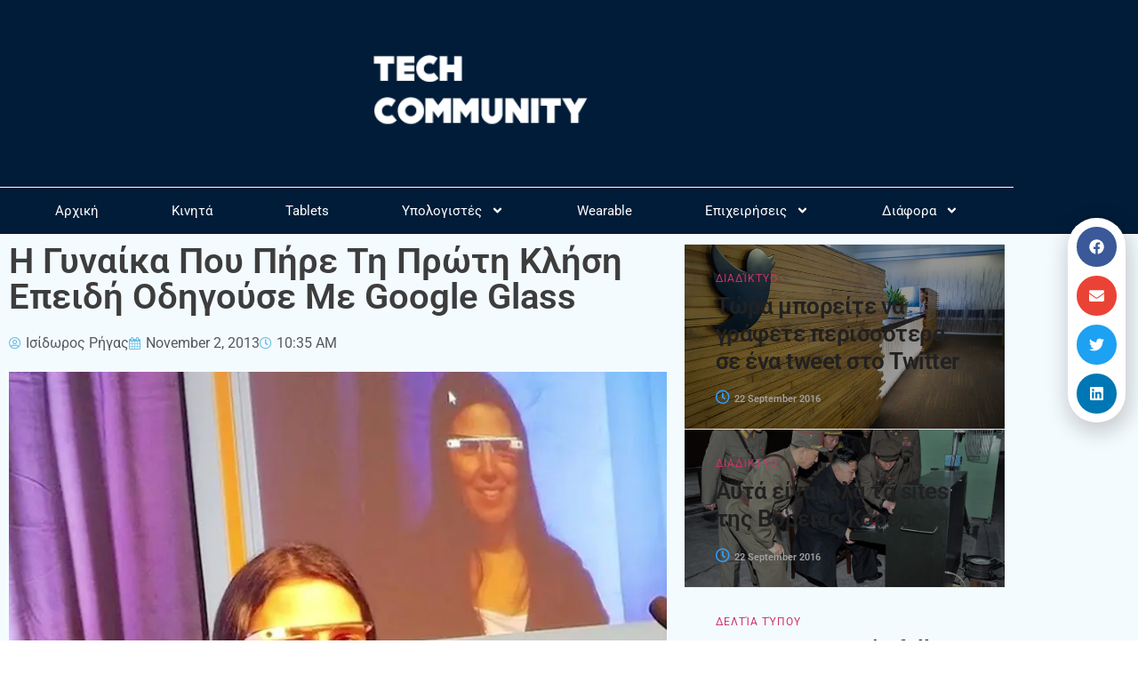

--- FILE ---
content_type: text/html; charset=UTF-8
request_url: https://techcommunity.gr/google-glass-driving-ticket/
body_size: 23951
content:
<!doctype html>
<html lang="en-US">
<head>
	<meta charset="UTF-8">
	<meta name="viewport" content="width=device-width, initial-scale=1">
	<link rel="profile" href="https://gmpg.org/xfn/11">
	<title>Η Γυναίκα Που Πήρε Τη Πρώτη Κλήση Επειδή Οδηγούσε Με Google Glass</title>
<meta name='robots' content='max-image-preview:large' />
            <script type="text/javascript"> var epic_news_ajax_url = 'https://techcommunity.gr/?epic-ajax-request=epic-ne'; </script>
            <link rel='dns-prefetch' href='//www.googletagmanager.com' />
<link rel='dns-prefetch' href='//fonts.googleapis.com' />
<link rel='dns-prefetch' href='//fonts.gstatic.com' />
<link rel='dns-prefetch' href='//ajax.googleapis.com' />
<link rel='dns-prefetch' href='//apis.google.com' />
<link rel='dns-prefetch' href='//google-analytics.com' />
<link rel='dns-prefetch' href='//www.google-analytics.com' />
<link rel='dns-prefetch' href='//ssl.google-analytics.com' />
<link rel='dns-prefetch' href='//youtube.com' />
<link rel='dns-prefetch' href='//s.gravatar.com' />
<link rel='dns-prefetch' href='//pagead2.googlesyndication.com' />
<link rel='dns-prefetch' href='//b1952025.smushcdn.com' />
<link rel='dns-prefetch' href='//hb.wpmucdn.com' />
<link href='//hb.wpmucdn.com' rel='preconnect' />
<link rel="alternate" type="application/rss+xml" title="Tech Community &raquo; Feed" href="https://techcommunity.gr/feed/" />
<link rel="alternate" type="application/rss+xml" title="Tech Community &raquo; Comments Feed" href="https://techcommunity.gr/comments/feed/" />
<link rel="alternate" title="oEmbed (JSON)" type="application/json+oembed" href="https://techcommunity.gr/wp-json/oembed/1.0/embed?url=https%3A%2F%2Ftechcommunity.gr%2Fgoogle-glass-driving-ticket%2F" />
<link rel="alternate" title="oEmbed (XML)" type="text/xml+oembed" href="https://techcommunity.gr/wp-json/oembed/1.0/embed?url=https%3A%2F%2Ftechcommunity.gr%2Fgoogle-glass-driving-ticket%2F&#038;format=xml" />
		<style>
			.lazyload,
			.lazyloading {
				max-width: 100%;
			}
		</style>
		<link rel='stylesheet' id='elementor-post-64111-css' href='https://techcommunity.gr/wp-content/uploads/elementor/css/post-64111.css' media='all' />
<link rel='stylesheet' id='elementor-post-62971-css' href='https://techcommunity.gr/wp-content/uploads/elementor/css/post-62971.css' media='all' />
<link rel='stylesheet' id='elementor-post-62979-css' href='https://techcommunity.gr/wp-content/uploads/elementor/css/post-62979.css' media='all' />
<link rel='stylesheet' id='elementor-post-62990-css' href='https://techcommunity.gr/wp-content/uploads/elementor/css/post-62990.css' media='all' />
<link rel='stylesheet' id='elementor-post-63023-css' href='https://techcommunity.gr/wp-content/uploads/elementor/css/post-63023.css' media='all' />
<link rel='stylesheet' id='elementor-post-63027-css' href='https://techcommunity.gr/wp-content/uploads/elementor/css/post-63027.css' media='all' />
<style id='wp-img-auto-sizes-contain-inline-css'>
img:is([sizes=auto i],[sizes^="auto," i]){contain-intrinsic-size:3000px 1500px}
/*# sourceURL=wp-img-auto-sizes-contain-inline-css */
</style>
<link rel='stylesheet' id='wp-block-library-css' href='https://hb.wpmucdn.com/techcommunity.gr/3b233f4f-6d1a-43f6-970b-769c3c6ffaf6.css' media='all' />
<style id='global-styles-inline-css'>
:root{--wp--preset--aspect-ratio--square: 1;--wp--preset--aspect-ratio--4-3: 4/3;--wp--preset--aspect-ratio--3-4: 3/4;--wp--preset--aspect-ratio--3-2: 3/2;--wp--preset--aspect-ratio--2-3: 2/3;--wp--preset--aspect-ratio--16-9: 16/9;--wp--preset--aspect-ratio--9-16: 9/16;--wp--preset--color--black: #000000;--wp--preset--color--cyan-bluish-gray: #abb8c3;--wp--preset--color--white: #ffffff;--wp--preset--color--pale-pink: #f78da7;--wp--preset--color--vivid-red: #cf2e2e;--wp--preset--color--luminous-vivid-orange: #ff6900;--wp--preset--color--luminous-vivid-amber: #fcb900;--wp--preset--color--light-green-cyan: #7bdcb5;--wp--preset--color--vivid-green-cyan: #00d084;--wp--preset--color--pale-cyan-blue: #8ed1fc;--wp--preset--color--vivid-cyan-blue: #0693e3;--wp--preset--color--vivid-purple: #9b51e0;--wp--preset--gradient--vivid-cyan-blue-to-vivid-purple: linear-gradient(135deg,rgb(6,147,227) 0%,rgb(155,81,224) 100%);--wp--preset--gradient--light-green-cyan-to-vivid-green-cyan: linear-gradient(135deg,rgb(122,220,180) 0%,rgb(0,208,130) 100%);--wp--preset--gradient--luminous-vivid-amber-to-luminous-vivid-orange: linear-gradient(135deg,rgb(252,185,0) 0%,rgb(255,105,0) 100%);--wp--preset--gradient--luminous-vivid-orange-to-vivid-red: linear-gradient(135deg,rgb(255,105,0) 0%,rgb(207,46,46) 100%);--wp--preset--gradient--very-light-gray-to-cyan-bluish-gray: linear-gradient(135deg,rgb(238,238,238) 0%,rgb(169,184,195) 100%);--wp--preset--gradient--cool-to-warm-spectrum: linear-gradient(135deg,rgb(74,234,220) 0%,rgb(151,120,209) 20%,rgb(207,42,186) 40%,rgb(238,44,130) 60%,rgb(251,105,98) 80%,rgb(254,248,76) 100%);--wp--preset--gradient--blush-light-purple: linear-gradient(135deg,rgb(255,206,236) 0%,rgb(152,150,240) 100%);--wp--preset--gradient--blush-bordeaux: linear-gradient(135deg,rgb(254,205,165) 0%,rgb(254,45,45) 50%,rgb(107,0,62) 100%);--wp--preset--gradient--luminous-dusk: linear-gradient(135deg,rgb(255,203,112) 0%,rgb(199,81,192) 50%,rgb(65,88,208) 100%);--wp--preset--gradient--pale-ocean: linear-gradient(135deg,rgb(255,245,203) 0%,rgb(182,227,212) 50%,rgb(51,167,181) 100%);--wp--preset--gradient--electric-grass: linear-gradient(135deg,rgb(202,248,128) 0%,rgb(113,206,126) 100%);--wp--preset--gradient--midnight: linear-gradient(135deg,rgb(2,3,129) 0%,rgb(40,116,252) 100%);--wp--preset--font-size--small: 13px;--wp--preset--font-size--medium: 20px;--wp--preset--font-size--large: 36px;--wp--preset--font-size--x-large: 42px;--wp--preset--spacing--20: 0.44rem;--wp--preset--spacing--30: 0.67rem;--wp--preset--spacing--40: 1rem;--wp--preset--spacing--50: 1.5rem;--wp--preset--spacing--60: 2.25rem;--wp--preset--spacing--70: 3.38rem;--wp--preset--spacing--80: 5.06rem;--wp--preset--shadow--natural: 6px 6px 9px rgba(0, 0, 0, 0.2);--wp--preset--shadow--deep: 12px 12px 50px rgba(0, 0, 0, 0.4);--wp--preset--shadow--sharp: 6px 6px 0px rgba(0, 0, 0, 0.2);--wp--preset--shadow--outlined: 6px 6px 0px -3px rgb(255, 255, 255), 6px 6px rgb(0, 0, 0);--wp--preset--shadow--crisp: 6px 6px 0px rgb(0, 0, 0);}:root { --wp--style--global--content-size: 800px;--wp--style--global--wide-size: 1200px; }:where(body) { margin: 0; }.wp-site-blocks > .alignleft { float: left; margin-right: 2em; }.wp-site-blocks > .alignright { float: right; margin-left: 2em; }.wp-site-blocks > .aligncenter { justify-content: center; margin-left: auto; margin-right: auto; }:where(.wp-site-blocks) > * { margin-block-start: 24px; margin-block-end: 0; }:where(.wp-site-blocks) > :first-child { margin-block-start: 0; }:where(.wp-site-blocks) > :last-child { margin-block-end: 0; }:root { --wp--style--block-gap: 24px; }:root :where(.is-layout-flow) > :first-child{margin-block-start: 0;}:root :where(.is-layout-flow) > :last-child{margin-block-end: 0;}:root :where(.is-layout-flow) > *{margin-block-start: 24px;margin-block-end: 0;}:root :where(.is-layout-constrained) > :first-child{margin-block-start: 0;}:root :where(.is-layout-constrained) > :last-child{margin-block-end: 0;}:root :where(.is-layout-constrained) > *{margin-block-start: 24px;margin-block-end: 0;}:root :where(.is-layout-flex){gap: 24px;}:root :where(.is-layout-grid){gap: 24px;}.is-layout-flow > .alignleft{float: left;margin-inline-start: 0;margin-inline-end: 2em;}.is-layout-flow > .alignright{float: right;margin-inline-start: 2em;margin-inline-end: 0;}.is-layout-flow > .aligncenter{margin-left: auto !important;margin-right: auto !important;}.is-layout-constrained > .alignleft{float: left;margin-inline-start: 0;margin-inline-end: 2em;}.is-layout-constrained > .alignright{float: right;margin-inline-start: 2em;margin-inline-end: 0;}.is-layout-constrained > .aligncenter{margin-left: auto !important;margin-right: auto !important;}.is-layout-constrained > :where(:not(.alignleft):not(.alignright):not(.alignfull)){max-width: var(--wp--style--global--content-size);margin-left: auto !important;margin-right: auto !important;}.is-layout-constrained > .alignwide{max-width: var(--wp--style--global--wide-size);}body .is-layout-flex{display: flex;}.is-layout-flex{flex-wrap: wrap;align-items: center;}.is-layout-flex > :is(*, div){margin: 0;}body .is-layout-grid{display: grid;}.is-layout-grid > :is(*, div){margin: 0;}body{padding-top: 0px;padding-right: 0px;padding-bottom: 0px;padding-left: 0px;}a:where(:not(.wp-element-button)){text-decoration: underline;}:root :where(.wp-element-button, .wp-block-button__link){background-color: #32373c;border-width: 0;color: #fff;font-family: inherit;font-size: inherit;font-style: inherit;font-weight: inherit;letter-spacing: inherit;line-height: inherit;padding-top: calc(0.667em + 2px);padding-right: calc(1.333em + 2px);padding-bottom: calc(0.667em + 2px);padding-left: calc(1.333em + 2px);text-decoration: none;text-transform: inherit;}.has-black-color{color: var(--wp--preset--color--black) !important;}.has-cyan-bluish-gray-color{color: var(--wp--preset--color--cyan-bluish-gray) !important;}.has-white-color{color: var(--wp--preset--color--white) !important;}.has-pale-pink-color{color: var(--wp--preset--color--pale-pink) !important;}.has-vivid-red-color{color: var(--wp--preset--color--vivid-red) !important;}.has-luminous-vivid-orange-color{color: var(--wp--preset--color--luminous-vivid-orange) !important;}.has-luminous-vivid-amber-color{color: var(--wp--preset--color--luminous-vivid-amber) !important;}.has-light-green-cyan-color{color: var(--wp--preset--color--light-green-cyan) !important;}.has-vivid-green-cyan-color{color: var(--wp--preset--color--vivid-green-cyan) !important;}.has-pale-cyan-blue-color{color: var(--wp--preset--color--pale-cyan-blue) !important;}.has-vivid-cyan-blue-color{color: var(--wp--preset--color--vivid-cyan-blue) !important;}.has-vivid-purple-color{color: var(--wp--preset--color--vivid-purple) !important;}.has-black-background-color{background-color: var(--wp--preset--color--black) !important;}.has-cyan-bluish-gray-background-color{background-color: var(--wp--preset--color--cyan-bluish-gray) !important;}.has-white-background-color{background-color: var(--wp--preset--color--white) !important;}.has-pale-pink-background-color{background-color: var(--wp--preset--color--pale-pink) !important;}.has-vivid-red-background-color{background-color: var(--wp--preset--color--vivid-red) !important;}.has-luminous-vivid-orange-background-color{background-color: var(--wp--preset--color--luminous-vivid-orange) !important;}.has-luminous-vivid-amber-background-color{background-color: var(--wp--preset--color--luminous-vivid-amber) !important;}.has-light-green-cyan-background-color{background-color: var(--wp--preset--color--light-green-cyan) !important;}.has-vivid-green-cyan-background-color{background-color: var(--wp--preset--color--vivid-green-cyan) !important;}.has-pale-cyan-blue-background-color{background-color: var(--wp--preset--color--pale-cyan-blue) !important;}.has-vivid-cyan-blue-background-color{background-color: var(--wp--preset--color--vivid-cyan-blue) !important;}.has-vivid-purple-background-color{background-color: var(--wp--preset--color--vivid-purple) !important;}.has-black-border-color{border-color: var(--wp--preset--color--black) !important;}.has-cyan-bluish-gray-border-color{border-color: var(--wp--preset--color--cyan-bluish-gray) !important;}.has-white-border-color{border-color: var(--wp--preset--color--white) !important;}.has-pale-pink-border-color{border-color: var(--wp--preset--color--pale-pink) !important;}.has-vivid-red-border-color{border-color: var(--wp--preset--color--vivid-red) !important;}.has-luminous-vivid-orange-border-color{border-color: var(--wp--preset--color--luminous-vivid-orange) !important;}.has-luminous-vivid-amber-border-color{border-color: var(--wp--preset--color--luminous-vivid-amber) !important;}.has-light-green-cyan-border-color{border-color: var(--wp--preset--color--light-green-cyan) !important;}.has-vivid-green-cyan-border-color{border-color: var(--wp--preset--color--vivid-green-cyan) !important;}.has-pale-cyan-blue-border-color{border-color: var(--wp--preset--color--pale-cyan-blue) !important;}.has-vivid-cyan-blue-border-color{border-color: var(--wp--preset--color--vivid-cyan-blue) !important;}.has-vivid-purple-border-color{border-color: var(--wp--preset--color--vivid-purple) !important;}.has-vivid-cyan-blue-to-vivid-purple-gradient-background{background: var(--wp--preset--gradient--vivid-cyan-blue-to-vivid-purple) !important;}.has-light-green-cyan-to-vivid-green-cyan-gradient-background{background: var(--wp--preset--gradient--light-green-cyan-to-vivid-green-cyan) !important;}.has-luminous-vivid-amber-to-luminous-vivid-orange-gradient-background{background: var(--wp--preset--gradient--luminous-vivid-amber-to-luminous-vivid-orange) !important;}.has-luminous-vivid-orange-to-vivid-red-gradient-background{background: var(--wp--preset--gradient--luminous-vivid-orange-to-vivid-red) !important;}.has-very-light-gray-to-cyan-bluish-gray-gradient-background{background: var(--wp--preset--gradient--very-light-gray-to-cyan-bluish-gray) !important;}.has-cool-to-warm-spectrum-gradient-background{background: var(--wp--preset--gradient--cool-to-warm-spectrum) !important;}.has-blush-light-purple-gradient-background{background: var(--wp--preset--gradient--blush-light-purple) !important;}.has-blush-bordeaux-gradient-background{background: var(--wp--preset--gradient--blush-bordeaux) !important;}.has-luminous-dusk-gradient-background{background: var(--wp--preset--gradient--luminous-dusk) !important;}.has-pale-ocean-gradient-background{background: var(--wp--preset--gradient--pale-ocean) !important;}.has-electric-grass-gradient-background{background: var(--wp--preset--gradient--electric-grass) !important;}.has-midnight-gradient-background{background: var(--wp--preset--gradient--midnight) !important;}.has-small-font-size{font-size: var(--wp--preset--font-size--small) !important;}.has-medium-font-size{font-size: var(--wp--preset--font-size--medium) !important;}.has-large-font-size{font-size: var(--wp--preset--font-size--large) !important;}.has-x-large-font-size{font-size: var(--wp--preset--font-size--x-large) !important;}
:root :where(.wp-block-pullquote){font-size: 1.5em;line-height: 1.6;}
/*# sourceURL=global-styles-inline-css */
</style>
<link rel='stylesheet' id='hello-elementor-css' href='https://hb.wpmucdn.com/techcommunity.gr/ccd609c1-9238-4330-ba28-ec3078054a4a.css' media='all' />
<link rel='stylesheet' id='hello-elementor-theme-style-css' href='https://hb.wpmucdn.com/techcommunity.gr/f890bde8-d161-456f-8b41-08f260f8d241.css' media='all' />
<link rel='stylesheet' id='hello-elementor-header-footer-css' href='https://hb.wpmucdn.com/techcommunity.gr/2c571917-6edd-4e17-8456-93726ce9231e.css' media='all' />
<link rel='stylesheet' id='elementor-frontend-css' href='https://hb.wpmucdn.com/techcommunity.gr/db68bd55-4f4e-4715-bcc1-dbf80edd900e.css' media='all' />
<link rel='stylesheet' id='wphb-1-css' href='https://hb.wpmucdn.com/techcommunity.gr/aaa76ddc-6666-4b79-898d-d2ecdf4cab81.css' media='all' />
<link rel='stylesheet' id='font-awesome-5-all-css' href='https://hb.wpmucdn.com/techcommunity.gr/70442f87-27ae-4d39-9ba9-bec7ac2b658d.css' media='all' />
<link rel='stylesheet' id='font-awesome-4-shim-css' href='https://hb.wpmucdn.com/techcommunity.gr/00552352-959f-4674-be4e-aca752964ead.css' media='all' />
<link rel='stylesheet' id='wp_review-style-css' href='https://techcommunity.gr/wp-content/plugins/wp-review/public/css/wp-review.css' media='all' />
<link rel='stylesheet' id='epic-icon-css' href='https://hb.wpmucdn.com/techcommunity.gr/45ff392e-82cc-4d0a-9a4a-4691d0c8d6d3.css' media='all' />
<link rel='stylesheet' id='font-awesome-css' href='https://hb.wpmucdn.com/techcommunity.gr/da5993d6-eb8e-4230-9101-69c165c13a6b.css' media='all' />
<link rel='stylesheet' id='wphb-2-css' href='https://hb.wpmucdn.com/techcommunity.gr/d4f939d8-1b18-40e5-a3a9-8a123e6d1a03.css' media='all' />
<script src="https://hb.wpmucdn.com/techcommunity.gr/3189b760-9b20-4017-94c1-2ad8c25e972d.js" id="wphb-3-js"></script>
<script src="https://hb.wpmucdn.com/techcommunity.gr/75a9f605-7e1f-4948-aed8-23349c176402.js" id="font-awesome-4-shim-js"></script>

<!-- Google tag (gtag.js) snippet added by Site Kit -->
<!-- Google Analytics snippet added by Site Kit -->
<script src="https://www.googletagmanager.com/gtag/js?id=G-WZ9FLDHFPJ" id="google_gtagjs-js" async></script>
<script id="google_gtagjs-js-after">
window.dataLayer = window.dataLayer || [];function gtag(){dataLayer.push(arguments);}
gtag("set","linker",{"domains":["techcommunity.gr"]});
gtag("js", new Date());
gtag("set", "developer_id.dZTNiMT", true);
gtag("config", "G-WZ9FLDHFPJ");
//# sourceURL=google_gtagjs-js-after
</script>
<link rel="https://api.w.org/" href="https://techcommunity.gr/wp-json/" /><link rel="alternate" title="JSON" type="application/json" href="https://techcommunity.gr/wp-json/wp/v2/posts/29125" /><link rel="EditURI" type="application/rsd+xml" title="RSD" href="https://techcommunity.gr/xmlrpc.php?rsd" />
<meta name="generator" content="WordPress 6.9" />
<link rel='shortlink' href='https://techcommunity.gr/?p=29125' />
<meta name="generator" content="Site Kit by Google 1.170.0" />		<script>
			document.documentElement.className = document.documentElement.className.replace('no-js', 'js');
		</script>
				<style>
			.no-js img.lazyload {
				display: none;
			}

			figure.wp-block-image img.lazyloading {
				min-width: 150px;
			}

			.lazyload,
			.lazyloading {
				--smush-placeholder-width: 100px;
				--smush-placeholder-aspect-ratio: 1/1;
				width: var(--smush-image-width, var(--smush-placeholder-width)) !important;
				aspect-ratio: var(--smush-image-aspect-ratio, var(--smush-placeholder-aspect-ratio)) !important;
			}

						.lazyload, .lazyloading {
				opacity: 0;
			}

			.lazyloaded {
				opacity: 1;
				transition: opacity 400ms;
				transition-delay: 0ms;
			}

					</style>
		
<!-- Google AdSense meta tags added by Site Kit -->
<meta name="google-adsense-platform-account" content="ca-host-pub-2644536267352236">
<meta name="google-adsense-platform-domain" content="sitekit.withgoogle.com">
<!-- End Google AdSense meta tags added by Site Kit -->
<meta name="generator" content="Elementor 3.34.2; features: e_font_icon_svg, additional_custom_breakpoints; settings: css_print_method-external, google_font-enabled, font_display-auto">
<!-- SEO meta tags powered by SmartCrawl https://wpmudev.com/project/smartcrawl-wordpress-seo/ -->
<link rel="canonical" href="https://techcommunity.gr/google-glass-driving-ticket/" />
<meta name="description" content="Η Cecilia Abadie χωρίς να το ξέρει ή να το θέλει, το βράδυ της Τρίτης 29/10/13 έγραψε ιστορία! Ένας Καλιφορνέζος αξιωματικός της έδωσε κλήση επειδή οδηγούσε ..." />
<meta name="google-site-verification" content="2yTxGfy5LarO4kdffALSn-Sigr2bof8u4p7bI3laaNw" />
<meta name="msvalidate.01" content="05F2A6571D549716DC17F5CF1E2EDCA6" />
<script type="application/ld+json">{"@context":"https:\/\/schema.org","@graph":[{"@type":"Organization","@id":"https:\/\/techcommunity.gr\/#schema-publishing-organization","url":"https:\/\/techcommunity.gr","name":"Tech Community","logo":{"@type":"ImageObject","@id":"https:\/\/techcommunity.gr\/#schema-organization-logo","url":"https:\/\/techcommunity.gr\/wp-content\/uploads\/2013\/08\/TC-logo-2014.png","height":60,"width":60}},{"@type":"WebSite","@id":"https:\/\/techcommunity.gr\/#schema-website","url":"https:\/\/techcommunity.gr","name":"Tech Community","encoding":"UTF-8","potentialAction":{"@type":"SearchAction","target":"https:\/\/techcommunity.gr\/search\/{search_term_string}\/","query-input":"required name=search_term_string"}},{"@type":"BreadcrumbList","@id":"https:\/\/techcommunity.gr\/google-glass-driving-ticket?page&name=google-glass-driving-ticket\/#breadcrumb","itemListElement":[{"@type":"ListItem","position":1,"name":"Home","item":"https:\/\/techcommunity.gr"},{"@type":"ListItem","position":2,"name":"Google","item":"https:\/\/techcommunity.gr\/category\/google-inc\/"},{"@type":"ListItem","position":3,"name":"\u0397 \u0393\u03c5\u03bd\u03b1\u03af\u03ba\u03b1 \u03a0\u03bf\u03c5 \u03a0\u03ae\u03c1\u03b5 \u03a4\u03b7 \u03a0\u03c1\u03ce\u03c4\u03b7 \u039a\u03bb\u03ae\u03c3\u03b7 \u0395\u03c0\u03b5\u03b9\u03b4\u03ae \u039f\u03b4\u03b7\u03b3\u03bf\u03cd\u03c3\u03b5 \u039c\u03b5 Google Glass"}]},{"@type":"Person","@id":"https:\/\/techcommunity.gr\/author\/isidoros\/#schema-author","name":"\u0399\u03c3\u03af\u03b4\u03c9\u03c1\u03bf\u03c2 \u03a1\u03ae\u03b3\u03b1\u03c2","url":"https:\/\/techcommunity.gr\/author\/isidoros\/","description":"\u0399\u03b4\u03c1\u03c5\u03c4\u03ae\u03c2 \u03ba\u03b1\u03b9 \u03b1\u03c1\u03c7\u03b9\u03c3\u03c5\u03bd\u03c4\u03ac\u03ba\u03c4\u03b7\u03c2"},{"@type":"WebPage","@id":"https:\/\/techcommunity.gr\/google-glass-driving-ticket\/#schema-webpage","isPartOf":{"@id":"https:\/\/techcommunity.gr\/#schema-website"},"publisher":{"@id":"https:\/\/techcommunity.gr\/#schema-publishing-organization"},"url":"https:\/\/techcommunity.gr\/google-glass-driving-ticket\/"},{"@type":"Article","mainEntityOfPage":{"@id":"https:\/\/techcommunity.gr\/google-glass-driving-ticket\/#schema-webpage"},"publisher":{"@id":"https:\/\/techcommunity.gr\/#schema-publishing-organization"},"dateModified":"2013-11-02T00:14:11","datePublished":"2013-11-02T10:35:42","headline":"\u0397 \u0393\u03c5\u03bd\u03b1\u03af\u03ba\u03b1 \u03a0\u03bf\u03c5 \u03a0\u03ae\u03c1\u03b5 \u03a4\u03b7 \u03a0\u03c1\u03ce\u03c4\u03b7 \u039a\u03bb\u03ae\u03c3\u03b7 \u0395\u03c0\u03b5\u03b9\u03b4\u03ae \u039f\u03b4\u03b7\u03b3\u03bf\u03cd\u03c3\u03b5 \u039c\u03b5 Google Glass","description":"\u0397 Cecilia Abadie \u03c7\u03c9\u03c1\u03af\u03c2 \u03bd\u03b1 \u03c4\u03bf \u03be\u03ad\u03c1\u03b5\u03b9 \u03ae \u03bd\u03b1 \u03c4\u03bf \u03b8\u03ad\u03bb\u03b5\u03b9, \u03c4\u03bf \u03b2\u03c1\u03ac\u03b4\u03c5 \u03c4\u03b7\u03c2 \u03a4\u03c1\u03af\u03c4\u03b7\u03c2 29\/10\/13 \u03ad\u03b3\u03c1\u03b1\u03c8\u03b5 \u03b9\u03c3\u03c4\u03bf\u03c1\u03af\u03b1! \u0388\u03bd\u03b1\u03c2 \u039a\u03b1\u03bb\u03b9\u03c6\u03bf\u03c1\u03bd\u03ad\u03b6\u03bf\u03c2 \u03b1\u03be\u03b9\u03c9\u03bc\u03b1\u03c4\u03b9\u03ba\u03cc\u03c2 \u03c4\u03b7\u03c2 \u03ad\u03b4\u03c9\u03c3\u03b5 \u03ba\u03bb\u03ae\u03c3\u03b7 \u03b5\u03c0\u03b5\u03b9\u03b4\u03ae \u03bf\u03b4\u03b7\u03b3\u03bf\u03cd\u03c3\u03b5 ...","name":"\u0397 \u0393\u03c5\u03bd\u03b1\u03af\u03ba\u03b1 \u03a0\u03bf\u03c5 \u03a0\u03ae\u03c1\u03b5 \u03a4\u03b7 \u03a0\u03c1\u03ce\u03c4\u03b7 \u039a\u03bb\u03ae\u03c3\u03b7 \u0395\u03c0\u03b5\u03b9\u03b4\u03ae \u039f\u03b4\u03b7\u03b3\u03bf\u03cd\u03c3\u03b5 \u039c\u03b5 Google Glass","author":{"@id":"https:\/\/techcommunity.gr\/author\/isidoros\/#schema-author"},"image":{"@type":"ImageObject","@id":"https:\/\/techcommunity.gr\/google-glass-driving-ticket\/#schema-article-image","url":"https:\/\/techcommunity.gr\/wp-content\/uploads\/2013\/11\/Cecilia-Abadie.jpg","height":534,"width":950},"thumbnailUrl":"https:\/\/techcommunity.gr\/wp-content\/uploads\/2013\/11\/Cecilia-Abadie.jpg"}]}</script>
<meta property="og:type" content="article" />
<meta property="og:url" content="https://techcommunity.gr/google-glass-driving-ticket/" />
<meta property="og:title" content="Η Γυναίκα Που Πήρε Τη Πρώτη Κλήση Επειδή Οδηγούσε Με Google Glass" />
<meta property="og:description" content="Η Cecilia Abadie χωρίς να το ξέρει ή να το θέλει, το βράδυ της Τρίτης 29/10/13 έγραψε ιστορία! Ένας Καλιφορνέζος αξιωματικός της έδωσε κλήση επειδή οδηγούσε ..." />
<meta property="og:image" content="https://techcommunity.gr/wp-content/uploads/2013/11/Cecilia-Abadie.jpg" />
<meta property="og:image:width" content="950" />
<meta property="og:image:height" content="534" />
<meta property="article:published_time" content="2013-11-02T10:35:42" />
<meta property="article:author" content="Ισίδωρος Ρήγας" />
<meta name="twitter:card" content="summary_large_image" />
<meta name="twitter:site" content="TechCommunityGR" />
<meta name="twitter:title" content="Η Γυναίκα Που Πήρε Τη Πρώτη Κλήση Επειδή Οδηγούσε Με Google Glass" />
<meta name="twitter:description" content="Η Cecilia Abadie χωρίς να το ξέρει ή να το θέλει, το βράδυ της Τρίτης 29/10/13 έγραψε ιστορία! Ένας Καλιφορνέζος αξιωματικός της έδωσε κλήση επειδή οδηγούσε ..." />
<meta name="twitter:image" content="https://techcommunity.gr/wp-content/uploads/2013/11/Cecilia-Abadie.jpg" />
<!-- /SEO -->
			<style>
				.e-con.e-parent:nth-of-type(n+4):not(.e-lazyloaded):not(.e-no-lazyload),
				.e-con.e-parent:nth-of-type(n+4):not(.e-lazyloaded):not(.e-no-lazyload) * {
					background-image: none !important;
				}
				@media screen and (max-height: 1024px) {
					.e-con.e-parent:nth-of-type(n+3):not(.e-lazyloaded):not(.e-no-lazyload),
					.e-con.e-parent:nth-of-type(n+3):not(.e-lazyloaded):not(.e-no-lazyload) * {
						background-image: none !important;
					}
				}
				@media screen and (max-height: 640px) {
					.e-con.e-parent:nth-of-type(n+2):not(.e-lazyloaded):not(.e-no-lazyload),
					.e-con.e-parent:nth-of-type(n+2):not(.e-lazyloaded):not(.e-no-lazyload) * {
						background-image: none !important;
					}
				}
			</style>
			
<!-- Google AdSense snippet added by Site Kit -->
<script async src="https://pagead2.googlesyndication.com/pagead/js/adsbygoogle.js?client=ca-pub-6231886640262646&amp;host=ca-host-pub-2644536267352236" crossorigin="anonymous"></script>

<!-- End Google AdSense snippet added by Site Kit -->
<link rel="icon" href="https://b1952025.smushcdn.com/1952025/wp-content/uploads/2013/08/cropped-TC-logo-2014-32x32.png?lossy=1&strip=1&webp=1" sizes="32x32" />
<link rel="icon" href="https://b1952025.smushcdn.com/1952025/wp-content/uploads/2013/08/cropped-TC-logo-2014-192x192.png?lossy=1&strip=1&webp=1" sizes="192x192" />
<link rel="apple-touch-icon" href="https://b1952025.smushcdn.com/1952025/wp-content/uploads/2013/08/cropped-TC-logo-2014-180x180.png?lossy=1&strip=1&webp=1" />
<meta name="msapplication-TileImage" content="https://techcommunity.gr/wp-content/uploads/2013/08/cropped-TC-logo-2014-270x270.png" />
<style id="jeg_dynamic_css" type="text/css" data-type="jeg_custom-css"></style></head>
<body class="wp-singular post-template-default single single-post postid-29125 single-format-standard wp-custom-logo wp-embed-responsive wp-theme-hello-elementor hello-elementor-default elementor-default elementor-kit-64111 elementor-page-62990">


<a class="skip-link screen-reader-text" href="#content">Skip to content</a>

		<header data-elementor-type="header" data-elementor-id="62971" class="elementor elementor-62971 elementor-location-header" data-elementor-post-type="elementor_library">
					<section class="elementor-section elementor-top-section elementor-element elementor-element-7ba2617d elementor-section-content-middle elementor-section-boxed elementor-section-height-default elementor-section-height-default" data-id="7ba2617d" data-element_type="section" data-settings="{&quot;background_background&quot;:&quot;classic&quot;}">
						<div class="elementor-container elementor-column-gap-no">
					<div class="elementor-column elementor-col-100 elementor-top-column elementor-element elementor-element-56e1f225" data-id="56e1f225" data-element_type="column">
			<div class="elementor-widget-wrap elementor-element-populated">
						<div class="elementor-element elementor-element-5f21c0e3 elementor-widget elementor-widget-theme-site-logo elementor-widget-image" data-id="5f21c0e3" data-element_type="widget" data-settings="{&quot;motion_fx_motion_fx_mouse&quot;:&quot;yes&quot;,&quot;motion_fx_tilt_effect&quot;:&quot;yes&quot;,&quot;motion_fx_tilt_speed&quot;:{&quot;unit&quot;:&quot;px&quot;,&quot;size&quot;:4,&quot;sizes&quot;:[]}}" data-widget_type="theme-site-logo.default">
											<a href="https://techcommunity.gr">
			<img data-src="https://b1952025.smushcdn.com/1952025/wp-content/uploads/2016/03/techcommunity-mobile-retina-white.png?lossy=1&strip=1&webp=1" class="attachment-medium size-medium wp-image-58146 lazyload" alt="" data-srcset="https://b1952025.smushcdn.com/1952025/wp-content/uploads/2016/03/techcommunity-mobile-retina-white.png?lossy=1&strip=1&webp=1 280w, https://b1952025.smushcdn.com/1952025/wp-content/uploads/2016/03/techcommunity-mobile-retina-white-150x50.png?lossy=1&strip=1&webp=1 150w, https://b1952025.smushcdn.com/1952025/wp-content/uploads/2016/03/techcommunity-mobile-retina-white-275x91.png?lossy=1&strip=1&webp=1 275w" data-sizes="auto" src="[data-uri]" style="--smush-placeholder-width: 280px; --smush-placeholder-aspect-ratio: 280/93;" data-original-sizes="(max-width: 280px) 100vw, 280px" />				</a>
											</div>
				<div class="elementor-element elementor-element-344a0ebe elementor-nav-menu__align-center elementor-nav-menu--dropdown-mobile elementor-nav-menu__text-align-aside elementor-nav-menu--toggle elementor-nav-menu--burger elementor-widget elementor-widget-nav-menu" data-id="344a0ebe" data-element_type="widget" data-settings="{&quot;submenu_icon&quot;:{&quot;value&quot;:&quot;&lt;svg class=\&quot;e-font-icon-svg e-fas-angle-down\&quot; viewBox=\&quot;0 0 320 512\&quot; xmlns=\&quot;http:\/\/www.w3.org\/2000\/svg\&quot;&gt;&lt;path d=\&quot;M143 352.3L7 216.3c-9.4-9.4-9.4-24.6 0-33.9l22.6-22.6c9.4-9.4 24.6-9.4 33.9 0l96.4 96.4 96.4-96.4c9.4-9.4 24.6-9.4 33.9 0l22.6 22.6c9.4 9.4 9.4 24.6 0 33.9l-136 136c-9.2 9.4-24.4 9.4-33.8 0z\&quot;&gt;&lt;\/path&gt;&lt;\/svg&gt;&quot;,&quot;library&quot;:&quot;fa-solid&quot;},&quot;layout&quot;:&quot;horizontal&quot;,&quot;toggle&quot;:&quot;burger&quot;}" data-widget_type="nav-menu.default">
								<nav aria-label="Menu" class="elementor-nav-menu--main elementor-nav-menu__container elementor-nav-menu--layout-horizontal e--pointer-overline e--animation-grow">
				<ul id="menu-1-344a0ebe" class="elementor-nav-menu"><li class="menu-item menu-item-type-custom menu-item-object-custom menu-item-home menu-item-58130"><a href="https://techcommunity.gr/" class="elementor-item">Αρχική</a></li>
<li class="menu-item menu-item-type-taxonomy menu-item-object-category menu-item-58115"><a href="https://techcommunity.gr/category/mobile-phones/" class="elementor-item">Κινητά</a></li>
<li class="menu-item menu-item-type-taxonomy menu-item-object-category menu-item-58107"><a href="https://techcommunity.gr/category/tablet-news/" class="elementor-item">Tablets</a></li>
<li class="menu-item menu-item-type-taxonomy menu-item-object-category menu-item-has-children menu-item-58122"><a href="https://techcommunity.gr/category/computers/" class="elementor-item">Υπολογιστές</a>
<ul class="sub-menu elementor-nav-menu--dropdown">
	<li class="menu-item menu-item-type-taxonomy menu-item-object-category menu-item-58105"><a href="https://techcommunity.gr/category/hardware/" class="elementor-sub-item">Hardware</a></li>
	<li class="menu-item menu-item-type-taxonomy menu-item-object-category menu-item-58117"><a href="https://techcommunity.gr/category/software/" class="elementor-sub-item">Λογισμικό</a></li>
</ul>
</li>
<li class="menu-item menu-item-type-taxonomy menu-item-object-category menu-item-58108"><a href="https://techcommunity.gr/category/wearable/" class="elementor-item">Wearable</a></li>
<li class="menu-item menu-item-type-taxonomy menu-item-object-category menu-item-has-children menu-item-58113"><a href="https://techcommunity.gr/category/business/" class="elementor-item">Επιχειρήσεις</a>
<ul class="sub-menu elementor-nav-menu--dropdown">
	<li class="menu-item menu-item-type-taxonomy menu-item-object-category menu-item-58102"><a href="https://techcommunity.gr/category/apple/" class="elementor-sub-item">Apple</a></li>
	<li class="menu-item menu-item-type-taxonomy menu-item-object-category current-post-ancestor current-menu-parent current-post-parent menu-item-58104"><a href="https://techcommunity.gr/category/google-inc/" class="elementor-sub-item">Google</a></li>
</ul>
</li>
<li class="menu-item menu-item-type-taxonomy menu-item-object-category menu-item-has-children menu-item-58111"><a href="https://techcommunity.gr/category/various/" class="elementor-item">Διάφορα</a>
<ul class="sub-menu elementor-nav-menu--dropdown">
	<li class="menu-item menu-item-type-taxonomy menu-item-object-category menu-item-58110"><a href="https://techcommunity.gr/category/internet-news/" class="elementor-sub-item">Διαδίκτυο</a></li>
	<li class="menu-item menu-item-type-taxonomy menu-item-object-category menu-item-58116"><a href="https://techcommunity.gr/category/social-networks/" class="elementor-sub-item">Κοινωνικά Δίκτυα</a></li>
	<li class="menu-item menu-item-type-taxonomy menu-item-object-category menu-item-58118"><a href="https://techcommunity.gr/category/video-games/" class="elementor-sub-item">Παιχνίδια</a></li>
	<li class="menu-item menu-item-type-taxonomy menu-item-object-category menu-item-58103"><a href="https://techcommunity.gr/category/gadgets/" class="elementor-sub-item">Gadgets</a></li>
	<li class="menu-item menu-item-type-taxonomy menu-item-object-category menu-item-58114"><a href="https://techcommunity.gr/category/digital-cameras/" class="elementor-sub-item">Κάμερες</a></li>
	<li class="menu-item menu-item-type-taxonomy menu-item-object-category menu-item-58121"><a href="https://techcommunity.gr/category/tvs/" class="elementor-sub-item">Τηλεοράσεις/Οθόνες</a></li>
	<li class="menu-item menu-item-type-taxonomy menu-item-object-category menu-item-58120"><a href="https://techcommunity.gr/category/pc-peripherals/" class="elementor-sub-item">Περιφερειακά</a></li>
	<li class="menu-item menu-item-type-taxonomy menu-item-object-category menu-item-58112"><a href="https://techcommunity.gr/category/networks/" class="elementor-sub-item">Δίκτυα</a></li>
</ul>
</li>
</ul>			</nav>
					<div class="elementor-menu-toggle" role="button" tabindex="0" aria-label="Menu Toggle" aria-expanded="false">
			<svg aria-hidden="true" role="presentation" class="elementor-menu-toggle__icon--open e-font-icon-svg e-eicon-menu-bar" viewBox="0 0 1000 1000" xmlns="http://www.w3.org/2000/svg"><path d="M104 333H896C929 333 958 304 958 271S929 208 896 208H104C71 208 42 237 42 271S71 333 104 333ZM104 583H896C929 583 958 554 958 521S929 458 896 458H104C71 458 42 487 42 521S71 583 104 583ZM104 833H896C929 833 958 804 958 771S929 708 896 708H104C71 708 42 737 42 771S71 833 104 833Z"></path></svg><svg aria-hidden="true" role="presentation" class="elementor-menu-toggle__icon--close e-font-icon-svg e-eicon-close" viewBox="0 0 1000 1000" xmlns="http://www.w3.org/2000/svg"><path d="M742 167L500 408 258 167C246 154 233 150 217 150 196 150 179 158 167 167 154 179 150 196 150 212 150 229 154 242 171 254L408 500 167 742C138 771 138 800 167 829 196 858 225 858 254 829L496 587 738 829C750 842 767 846 783 846 800 846 817 842 829 829 842 817 846 804 846 783 846 767 842 750 829 737L588 500 833 258C863 229 863 200 833 171 804 137 775 137 742 167Z"></path></svg>		</div>
					<nav class="elementor-nav-menu--dropdown elementor-nav-menu__container" aria-hidden="true">
				<ul id="menu-2-344a0ebe" class="elementor-nav-menu"><li class="menu-item menu-item-type-custom menu-item-object-custom menu-item-home menu-item-58130"><a href="https://techcommunity.gr/" class="elementor-item" tabindex="-1">Αρχική</a></li>
<li class="menu-item menu-item-type-taxonomy menu-item-object-category menu-item-58115"><a href="https://techcommunity.gr/category/mobile-phones/" class="elementor-item" tabindex="-1">Κινητά</a></li>
<li class="menu-item menu-item-type-taxonomy menu-item-object-category menu-item-58107"><a href="https://techcommunity.gr/category/tablet-news/" class="elementor-item" tabindex="-1">Tablets</a></li>
<li class="menu-item menu-item-type-taxonomy menu-item-object-category menu-item-has-children menu-item-58122"><a href="https://techcommunity.gr/category/computers/" class="elementor-item" tabindex="-1">Υπολογιστές</a>
<ul class="sub-menu elementor-nav-menu--dropdown">
	<li class="menu-item menu-item-type-taxonomy menu-item-object-category menu-item-58105"><a href="https://techcommunity.gr/category/hardware/" class="elementor-sub-item" tabindex="-1">Hardware</a></li>
	<li class="menu-item menu-item-type-taxonomy menu-item-object-category menu-item-58117"><a href="https://techcommunity.gr/category/software/" class="elementor-sub-item" tabindex="-1">Λογισμικό</a></li>
</ul>
</li>
<li class="menu-item menu-item-type-taxonomy menu-item-object-category menu-item-58108"><a href="https://techcommunity.gr/category/wearable/" class="elementor-item" tabindex="-1">Wearable</a></li>
<li class="menu-item menu-item-type-taxonomy menu-item-object-category menu-item-has-children menu-item-58113"><a href="https://techcommunity.gr/category/business/" class="elementor-item" tabindex="-1">Επιχειρήσεις</a>
<ul class="sub-menu elementor-nav-menu--dropdown">
	<li class="menu-item menu-item-type-taxonomy menu-item-object-category menu-item-58102"><a href="https://techcommunity.gr/category/apple/" class="elementor-sub-item" tabindex="-1">Apple</a></li>
	<li class="menu-item menu-item-type-taxonomy menu-item-object-category current-post-ancestor current-menu-parent current-post-parent menu-item-58104"><a href="https://techcommunity.gr/category/google-inc/" class="elementor-sub-item" tabindex="-1">Google</a></li>
</ul>
</li>
<li class="menu-item menu-item-type-taxonomy menu-item-object-category menu-item-has-children menu-item-58111"><a href="https://techcommunity.gr/category/various/" class="elementor-item" tabindex="-1">Διάφορα</a>
<ul class="sub-menu elementor-nav-menu--dropdown">
	<li class="menu-item menu-item-type-taxonomy menu-item-object-category menu-item-58110"><a href="https://techcommunity.gr/category/internet-news/" class="elementor-sub-item" tabindex="-1">Διαδίκτυο</a></li>
	<li class="menu-item menu-item-type-taxonomy menu-item-object-category menu-item-58116"><a href="https://techcommunity.gr/category/social-networks/" class="elementor-sub-item" tabindex="-1">Κοινωνικά Δίκτυα</a></li>
	<li class="menu-item menu-item-type-taxonomy menu-item-object-category menu-item-58118"><a href="https://techcommunity.gr/category/video-games/" class="elementor-sub-item" tabindex="-1">Παιχνίδια</a></li>
	<li class="menu-item menu-item-type-taxonomy menu-item-object-category menu-item-58103"><a href="https://techcommunity.gr/category/gadgets/" class="elementor-sub-item" tabindex="-1">Gadgets</a></li>
	<li class="menu-item menu-item-type-taxonomy menu-item-object-category menu-item-58114"><a href="https://techcommunity.gr/category/digital-cameras/" class="elementor-sub-item" tabindex="-1">Κάμερες</a></li>
	<li class="menu-item menu-item-type-taxonomy menu-item-object-category menu-item-58121"><a href="https://techcommunity.gr/category/tvs/" class="elementor-sub-item" tabindex="-1">Τηλεοράσεις/Οθόνες</a></li>
	<li class="menu-item menu-item-type-taxonomy menu-item-object-category menu-item-58120"><a href="https://techcommunity.gr/category/pc-peripherals/" class="elementor-sub-item" tabindex="-1">Περιφερειακά</a></li>
	<li class="menu-item menu-item-type-taxonomy menu-item-object-category menu-item-58112"><a href="https://techcommunity.gr/category/networks/" class="elementor-sub-item" tabindex="-1">Δίκτυα</a></li>
</ul>
</li>
</ul>			</nav>
						</div>
					</div>
		</div>
					</div>
		</section>
				</header>
				<div data-elementor-type="single" data-elementor-id="62990" class="elementor elementor-62990 elementor-location-single post-29125 post type-post status-publish format-standard has-post-thumbnail hentry category-google-inc tag-google tag-google-glass" data-elementor-post-type="elementor_library">
					<section class="elementor-section elementor-top-section elementor-element elementor-element-0937f85 elementor-section-boxed elementor-section-height-default elementor-section-height-default" data-id="0937f85" data-element_type="section">
						<div class="elementor-container elementor-column-gap-default">
					<div class="elementor-column elementor-col-100 elementor-top-column elementor-element elementor-element-c1cac8e" data-id="c1cac8e" data-element_type="column">
			<div class="elementor-widget-wrap">
							</div>
		</div>
					</div>
		</section>
				<section class="elementor-section elementor-top-section elementor-element elementor-element-e260b2a elementor-section-boxed elementor-section-height-default elementor-section-height-default" data-id="e260b2a" data-element_type="section" data-settings="{&quot;background_background&quot;:&quot;classic&quot;}">
						<div class="elementor-container elementor-column-gap-default">
					<div class="elementor-column elementor-col-66 elementor-top-column elementor-element elementor-element-57440fb" data-id="57440fb" data-element_type="column">
			<div class="elementor-widget-wrap elementor-element-populated">
						<div class="elementor-element elementor-element-9c2920e elementor-widget elementor-widget-theme-post-title elementor-page-title elementor-widget-heading" data-id="9c2920e" data-element_type="widget" data-widget_type="theme-post-title.default">
					<h1 class="elementor-heading-title elementor-size-default">Η Γυναίκα Που Πήρε Τη Πρώτη Κλήση Επειδή Οδηγούσε Με Google Glass</h1>				</div>
				<div class="elementor-element elementor-element-14d599f elementor-widget elementor-widget-post-info" data-id="14d599f" data-element_type="widget" data-widget_type="post-info.default">
							<ul class="elementor-inline-items elementor-icon-list-items elementor-post-info">
								<li class="elementor-icon-list-item elementor-repeater-item-d2dea65 elementor-inline-item" itemprop="author">
						<a href="https://techcommunity.gr/author/isidoros/">
											<span class="elementor-icon-list-icon">
														<i class="fa fa-user-circle-o" aria-hidden="true"></i>
												</span>
									<span class="elementor-icon-list-text elementor-post-info__item elementor-post-info__item--type-author">
										Ισίδωρος Ρήγας					</span>
									</a>
				</li>
				<li class="elementor-icon-list-item elementor-repeater-item-552e212 elementor-inline-item" itemprop="datePublished">
						<a href="https://techcommunity.gr/2013/11/02/">
											<span class="elementor-icon-list-icon">
														<i class="fa fa-calendar" aria-hidden="true"></i>
												</span>
									<span class="elementor-icon-list-text elementor-post-info__item elementor-post-info__item--type-date">
										<time>November 2, 2013</time>					</span>
									</a>
				</li>
				<li class="elementor-icon-list-item elementor-repeater-item-e94a9ed elementor-inline-item">
										<span class="elementor-icon-list-icon">
														<i class="fa fa-clock-o" aria-hidden="true"></i>
												</span>
									<span class="elementor-icon-list-text elementor-post-info__item elementor-post-info__item--type-time">
										<time>10:35 AM</time>					</span>
								</li>
				</ul>
						</div>
				<div class="elementor-element elementor-element-a99ac7a elementor-widget elementor-widget-epic_post_feature_elementor" data-id="a99ac7a" data-element_type="widget" data-widget_type="epic_post_feature_elementor.default">
				<div class="elementor-widget-container">
					<div class="thumbnail-container animate-lazy  size-715 "><img width="750" height="422" src="https://b1952025.smushcdn.com/1952025/wp-content/plugins/epic-news-element/assets/img/jeg-empty.png?lossy=1&strip=1&webp=1" class="attachment-epic-750x536 size-epic-750x536 lazyload wp-post-image" alt="Η Γυναίκα Που Πήρε Τη Πρώτη Κλήση Επειδή Οδηγούσε Με Google Glass" decoding="async" data-src="https://b1952025.smushcdn.com/1952025/wp-content/uploads/2013/11/Cecilia-Abadie.jpg?lossy=1&strip=1&webp=1" data-sizes="auto" data-srcset="https://b1952025.smushcdn.com/1952025/wp-content/uploads/2013/11/Cecilia-Abadie.jpg?lossy=1&strip=1&webp=1 950w, https://b1952025.smushcdn.com/1952025/wp-content/uploads/2013/11/Cecilia-Abadie-150x84.jpg?lossy=1&strip=1&webp=1 150w, https://b1952025.smushcdn.com/1952025/wp-content/uploads/2013/11/Cecilia-Abadie-300x168.jpg?lossy=1&strip=1&webp=1 300w, https://b1952025.smushcdn.com/1952025/wp-content/uploads/2013/11/Cecilia-Abadie-550x309.jpg?lossy=1&strip=1&webp=1 550w, https://b1952025.smushcdn.com/1952025/wp-content/uploads/2013/11/Cecilia-Abadie-275x154.jpg?lossy=1&strip=1&webp=1 275w" data-expand="700" srcset="https://b1952025.smushcdn.com/1952025/wp-content/plugins/epic-news-element/assets/img/jeg-empty.png?lossy=1&amp;strip=1&amp;webp=1 750w, https://b1952025.smushcdn.com/1952025/wp-content/plugins/epic-news-element/assets/img/jeg-empty.png?size=160x90&amp;lossy=1&amp;strip=1&amp;webp=1 160w, https://b1952025.smushcdn.com/1952025/wp-content/plugins/epic-news-element/assets/img/jeg-empty.png?size=320x180&amp;lossy=1&amp;strip=1&amp;webp=1 320w, https://b1952025.smushcdn.com/1952025/wp-content/plugins/epic-news-element/assets/img/jeg-empty.png?size=480x270&amp;lossy=1&amp;strip=1&amp;webp=1 480w, https://b1952025.smushcdn.com/1952025/wp-content/plugins/epic-news-element/assets/img/jeg-empty.png?size=640x360&amp;lossy=1&amp;strip=1&amp;webp=1 640w" sizes="(max-width: 750px) 100vw, 750px" /></div>				</div>
				</div>
				<div class="elementor-element elementor-element-cbe7232 elementor-widget elementor-widget-epic_post_content_elementor" data-id="cbe7232" data-element_type="widget" data-widget_type="epic_post_content_elementor.default">
				<div class="elementor-widget-container">
					<div  class='jeg_custom_content_wrapper  '>
                <div class='entry-content'>
                    <div class='content-inner'>
                        <p><a href="https://b1952025.smushcdn.com/1952025/wp-content/uploads/2013/11/Cecilia-Abadie.jpg?lossy=1&strip=1&webp=1"><img fetchpriority="high" fetchpriority="high" decoding="async" src="https://b1952025.smushcdn.com/1952025/wp-content/uploads/2013/11/Cecilia-Abadie.jpg?lossy=1&strip=1&webp=1" alt="Cecilia Abadie Google Glass" width="950" height="534" class="aligncenter size-full wp-image-29126" srcset="https://b1952025.smushcdn.com/1952025/wp-content/uploads/2013/11/Cecilia-Abadie.jpg?lossy=1&strip=1&webp=1 950w, https://b1952025.smushcdn.com/1952025/wp-content/uploads/2013/11/Cecilia-Abadie-150x84.jpg?lossy=1&strip=1&webp=1 150w, https://b1952025.smushcdn.com/1952025/wp-content/uploads/2013/11/Cecilia-Abadie-300x168.jpg?lossy=1&strip=1&webp=1 300w, https://b1952025.smushcdn.com/1952025/wp-content/uploads/2013/11/Cecilia-Abadie-550x309.jpg?lossy=1&strip=1&webp=1 550w, https://b1952025.smushcdn.com/1952025/wp-content/uploads/2013/11/Cecilia-Abadie-275x154.jpg?lossy=1&strip=1&webp=1 275w, https://b1952025.smushcdn.com/1952025/wp-content/uploads/2013/11/Cecilia-Abadie.jpg?size=480x270&lossy=1&strip=1&webp=1 480w, https://b1952025.smushcdn.com/1952025/wp-content/uploads/2013/11/Cecilia-Abadie.jpg?size=640x360&lossy=1&strip=1&webp=1 640w, https://b1952025.smushcdn.com/1952025/wp-content/uploads/2013/11/Cecilia-Abadie.jpg?size=800x450&lossy=1&strip=1&webp=1 800w" sizes="(max-width: 950px) 100vw, 950px" /></a></p>
<p>Η Cecilia Abadie χωρίς να το ξέρει ή να το θέλει, το βράδυ της Τρίτης 29/10/13 έγραψε ιστορία! Ένας Καλιφορνέζος αξιωματικός της έδωσε κλήση επειδή οδηγούσε με <a  href="https://techcommunity.gr/tag/google-glass/">Google Glass</a>. <span id="more-29125"></span></p>
<p>Η Abadie είναι διαχειρίστρια έργου στο Full Swing Golf στο Σαν Ντιέγκο, και λάτρης του Glass Explorer που χρησιμοποιεί. Έτσι έγραψε την ιστορία που της έτυχε <a href="https://plus.google.com/+CeciliaAbadie/posts" target="_blank">στο Google+ προφίλ της</a>. Η πρώτη παραβίαση στη κλήση ήταν επειδή είχε υπερβεί το μέγιστο όριο ταχύτητας που στη Καλιφόρνια είναι 65 μίλια/ώρα, αλλά η δεύτερη παραβίαση που έγινε ήταν γιατί «οδηγούσε με οθόνη ορατή στον οδηγό», εννοώντας το <a  href="https://techcommunity.gr/tag/google-glass/">Google Glass</a>.</p>
<p>Στο τμήμα 27602 στο καλιφορνέζικο Κ.Ο.Κ. λέει ότι δεν μπορείς να οδηγείς αν μία οθόνη με βίντεο λειτουργεί και είναι ορατή στον οδηγό όταν αυτός οδηγεί το όχημα. Υπάρχουν εξαιρέσεις για GPS και άλλες συσκευές πλοήγησης. Για παράδειγμα, το smartphone (που έχει οθόνη) θεωρείται εντάξει αν είναι συνδεδεμένο στο ταμπλό και τρέχει το Google Maps.</p>
<p>Λέτε ότι θα πρέπει να απαγορευτεί το <a  href="https://techcommunity.gr/tag/google-glass/">Google Glass</a> και άλλα παρόμοια γυαλιά που θα δούμε στο μέλλον ή είναι εντάξει ενώ οδηγούμε; Μπορείτε να πείτε την άποψή σας στα σχόλια ακριβώς παρακάτω.</p>
<p style="text-align: right;"><a href="http://mashable.com/2013/10/30/google-glass-driving-ticket/" target="_blank">Πηγή</a></p>

                    </div>
                </div>
            </div>				</div>
				</div>
				<div class="elementor-element elementor-element-3d54e6f elementor-widget elementor-widget-epic_post_tag_elementor" data-id="3d54e6f" data-element_type="widget" data-widget_type="epic_post_tag_elementor.default">
				<div class="elementor-widget-container">
					<div  class='jeg_custom_tag_wrapper  '>
					
                    <div class="jeg_post_tags">
                        <span>Tags:</span> <a href="https://techcommunity.gr/tag/google/" rel="tag">Google</a><a href="https://techcommunity.gr/tag/google-glass/" rel="tag">Google Glass</a>
                    </div>
                </div>				</div>
				</div>
				<div class="elementor-element elementor-element-c2311e1 elementor-widget elementor-widget-epic_post_related_elementor" data-id="c2311e1" data-element_type="widget" data-widget_type="epic_post_related_elementor.default">
				<div class="elementor-widget-container">
					<div  class='epic_related_post_container jeg_custom_related_wrapper  '><div  class="jeg_postblock_15 jeg_postblock jeg_module_hook jeg_pagination_ jeg_col_2o3 epic_module_29125_4_69723d18c0945   " data-unique="epic_module_29125_4_69723d18c0945">
                <div class="jeg_block_heading jeg_block_heading_8 jeg_subcat_right">
                    <h3 class="jeg_block_title"><span>Σχετικά<strong> νέα</strong></span></h3>
                    
                </div>
                <div class="jeg_block_container">
                
                <div class="jeg_posts_wrap">
                <div class="jeg_posts jeg_load_more_flag">
                    <article class="jeg_post jeg_pl_md_box post-62319 post type-post status-publish format-standard has-post-thumbnail hentry category-google-inc category-mobile-phones category-software tag-google-allo">
                <div class="box_wrap">
                    <div class="jeg_thumb">
                        
                        <a href="https://techcommunity.gr/google-allo-released/"><div class="thumbnail-container animate-lazy  size-715 "><img width="350" height="175" src="https://b1952025.smushcdn.com/1952025/wp-content/plugins/epic-news-element/assets/img/jeg-empty.png?lossy=1&strip=1&webp=1" class="attachment-epic-350x250 size-epic-350x250 lazyload wp-post-image" alt="Google Allo: Κυκλοφόρησε το νέο app επικοινωνίας με ψηφιακή βοηθό" decoding="async" data-src="https://b1952025.smushcdn.com/1952025/wp-content/uploads/2016/09/Google-Allo-logo.png?lossy=1&strip=1&webp=1" data-sizes="auto" data-srcset="https://b1952025.smushcdn.com/1952025/wp-content/uploads/2016/09/Google-Allo-logo.png?lossy=1&strip=1&webp=1 930w, https://b1952025.smushcdn.com/1952025/wp-content/uploads/2016/09/Google-Allo-logo-150x75.png?lossy=1&strip=1&webp=1 150w, https://b1952025.smushcdn.com/1952025/wp-content/uploads/2016/09/Google-Allo-logo-300x150.png?lossy=1&strip=1&webp=1 300w, https://b1952025.smushcdn.com/1952025/wp-content/uploads/2016/09/Google-Allo-logo-768x384.png?lossy=1&strip=1&webp=1 768w, https://b1952025.smushcdn.com/1952025/wp-content/uploads/2016/09/Google-Allo-logo-700x350.png?lossy=1&strip=1&webp=1 700w, https://b1952025.smushcdn.com/1952025/wp-content/uploads/2016/09/Google-Allo-logo-550x275.png?lossy=1&strip=1&webp=1 550w, https://b1952025.smushcdn.com/1952025/wp-content/uploads/2016/09/Google-Allo-logo-275x138.png?lossy=1&strip=1&webp=1 275w" data-expand="700" srcset="https://b1952025.smushcdn.com/1952025/wp-content/plugins/epic-news-element/assets/img/jeg-empty.png?lossy=1&amp;strip=1&amp;webp=1 350w, https://b1952025.smushcdn.com/1952025/wp-content/plugins/epic-news-element/assets/img/jeg-empty.png?size=160x80&amp;lossy=1&amp;strip=1&amp;webp=1 160w" sizes="(max-width: 350px) 100vw, 350px" /></div></a>
                        <div class="jeg_post_category">
                            <span><a href="https://techcommunity.gr/category/google-inc/" class="category-google-inc">Google</a></span>
                        </div>
                    </div>
                    <div class="jeg_postblock_content">
                        <h3 class="jeg_post_title">
                            <a href="https://techcommunity.gr/google-allo-released/">Google Allo: Κυκλοφόρησε το νέο app επικοινωνίας με ψηφιακή βοηθό</a>
                        </h3>
                        <div class="jeg_post_meta"><div class="jeg_meta_date"><a href="https://techcommunity.gr/google-allo-released/" ><i class="fa fa-clock-o"></i> 21 September 2016</a></div></div>
                    </div>
                </div>
            </article><article class="jeg_post jeg_pl_md_box post-62224 post type-post status-publish format-standard has-post-thumbnail hentry category-google-inc category-software tag-android">
                <div class="box_wrap">
                    <div class="jeg_thumb">
                        
                        <a href="https://techcommunity.gr/google-renames-google-now/"><div class="thumbnail-container animate-lazy  size-715 "><img loading="lazy" width="350" height="182" src="https://b1952025.smushcdn.com/1952025/wp-content/plugins/epic-news-element/assets/img/jeg-empty.png?lossy=1&strip=1&webp=1" class="attachment-epic-350x250 size-epic-350x250 lazyload wp-post-image" alt="Nexus Marlin: Διέρρευσε η πρώτη φωτογραφία του επόμενου Nexus" decoding="async" data-src="https://b1952025.smushcdn.com/1952025/wp-content/uploads/2016/07/Google-Nexus-6P-by-Huawei.jpg?lossy=1&strip=1&webp=1" data-sizes="auto" data-srcset="https://b1952025.smushcdn.com/1952025/wp-content/uploads/2016/07/Google-Nexus-6P-by-Huawei.jpg?lossy=1&strip=1&webp=1 900w, https://b1952025.smushcdn.com/1952025/wp-content/uploads/2016/07/Google-Nexus-6P-by-Huawei-150x78.jpg?lossy=1&strip=1&webp=1 150w, https://b1952025.smushcdn.com/1952025/wp-content/uploads/2016/07/Google-Nexus-6P-by-Huawei-300x156.jpg?lossy=1&strip=1&webp=1 300w, https://b1952025.smushcdn.com/1952025/wp-content/uploads/2016/07/Google-Nexus-6P-by-Huawei-768x400.jpg?lossy=1&strip=1&webp=1 768w, https://b1952025.smushcdn.com/1952025/wp-content/uploads/2016/07/Google-Nexus-6P-by-Huawei-700x365.jpg?lossy=1&strip=1&webp=1 700w, https://b1952025.smushcdn.com/1952025/wp-content/uploads/2016/07/Google-Nexus-6P-by-Huawei-550x287.jpg?lossy=1&strip=1&webp=1 550w, https://b1952025.smushcdn.com/1952025/wp-content/uploads/2016/07/Google-Nexus-6P-by-Huawei-275x143.jpg?lossy=1&strip=1&webp=1 275w" data-expand="700" srcset="https://b1952025.smushcdn.com/1952025/wp-content/plugins/epic-news-element/assets/img/jeg-empty.png?lossy=1&amp;strip=1&amp;webp=1 350w, https://b1952025.smushcdn.com/1952025/wp-content/plugins/epic-news-element/assets/img/jeg-empty.png?size=160x83&amp;lossy=1&amp;strip=1&amp;webp=1 160w" sizes="(max-width: 350px) 100vw, 350px" /></div></a>
                        <div class="jeg_post_category">
                            <span><a href="https://techcommunity.gr/category/google-inc/" class="category-google-inc">Google</a></span>
                        </div>
                    </div>
                    <div class="jeg_postblock_content">
                        <h3 class="jeg_post_title">
                            <a href="https://techcommunity.gr/google-renames-google-now/">Η Google μετονομάζει δύο βασικά χαρακτηριστικά του Android</a>
                        </h3>
                        <div class="jeg_post_meta"><div class="jeg_meta_date"><a href="https://techcommunity.gr/google-renames-google-now/" ><i class="fa fa-clock-o"></i> 21 September 2016</a></div></div>
                    </div>
                </div>
            </article><article class="jeg_post jeg_pl_md_box post-62222 post type-post status-publish format-standard has-post-thumbnail hentry category-google-inc category-mobile-phones tag-android tag-google-pixel-x tag-google-pixel-xl">
                <div class="box_wrap">
                    <div class="jeg_thumb">
                        
                        <a href="https://techcommunity.gr/google-4-oct-2016-event/"><div class="thumbnail-container animate-lazy  size-715 "><img loading="lazy" width="296" height="250" src="https://b1952025.smushcdn.com/1952025/wp-content/plugins/epic-news-element/assets/img/jeg-empty.png?lossy=1&strip=1&webp=1" class="attachment-epic-350x250 size-epic-350x250 lazyload wp-post-image" alt="Η Google διοργανώνει εκδήλωση για τα νέα smartphones της" decoding="async" data-src="https://b1952025.smushcdn.com/1952025/wp-content/uploads/2016/09/Google-Pixel-X-Pixel-XL-leak.jpg?lossy=1&strip=1&webp=1" data-sizes="auto" data-srcset="https://b1952025.smushcdn.com/1952025/wp-content/uploads/2016/09/Google-Pixel-X-Pixel-XL-leak.jpg?lossy=1&strip=1&webp=1 720w, https://b1952025.smushcdn.com/1952025/wp-content/uploads/2016/09/Google-Pixel-X-Pixel-XL-leak-150x127.jpg?lossy=1&strip=1&webp=1 150w, https://b1952025.smushcdn.com/1952025/wp-content/uploads/2016/09/Google-Pixel-X-Pixel-XL-leak-300x253.jpg?lossy=1&strip=1&webp=1 300w, https://b1952025.smushcdn.com/1952025/wp-content/uploads/2016/09/Google-Pixel-X-Pixel-XL-leak-474x400.jpg?lossy=1&strip=1&webp=1 474w, https://b1952025.smushcdn.com/1952025/wp-content/uploads/2016/09/Google-Pixel-X-Pixel-XL-leak-550x464.jpg?lossy=1&strip=1&webp=1 550w, https://b1952025.smushcdn.com/1952025/wp-content/uploads/2016/09/Google-Pixel-X-Pixel-XL-leak-275x232.jpg?lossy=1&strip=1&webp=1 275w" data-expand="700" srcset="https://b1952025.smushcdn.com/1952025/wp-content/plugins/epic-news-element/assets/img/jeg-empty.png?lossy=1&amp;strip=1&amp;webp=1 296w, https://b1952025.smushcdn.com/1952025/wp-content/plugins/epic-news-element/assets/img/jeg-empty.png?size=160x135&amp;lossy=1&amp;strip=1&amp;webp=1 160w" sizes="(max-width: 296px) 100vw, 296px" /></div></a>
                        <div class="jeg_post_category">
                            <span><a href="https://techcommunity.gr/category/google-inc/" class="category-google-inc">Google</a></span>
                        </div>
                    </div>
                    <div class="jeg_postblock_content">
                        <h3 class="jeg_post_title">
                            <a href="https://techcommunity.gr/google-4-oct-2016-event/">Η Google διοργανώνει εκδήλωση για τα νέα smartphones της</a>
                        </h3>
                        <div class="jeg_post_meta"><div class="jeg_meta_date"><a href="https://techcommunity.gr/google-4-oct-2016-event/" ><i class="fa fa-clock-o"></i> 21 September 2016</a></div></div>
                    </div>
                </div>
            </article><article class="jeg_post jeg_pl_md_box post-62176 post type-post status-publish format-standard has-post-thumbnail hentry category-google-inc category-internet-news tag-the-pirate-bay">
                <div class="box_wrap">
                    <div class="jeg_thumb">
                        
                        <a href="https://techcommunity.gr/the-pirate-bay-google-malware/"><div class="thumbnail-container animate-lazy  size-715 "><img loading="lazy" width="350" height="197" src="https://b1952025.smushcdn.com/1952025/wp-content/plugins/epic-news-element/assets/img/jeg-empty.png?lossy=1&strip=1&webp=1" class="attachment-epic-350x250 size-epic-350x250 lazyload wp-post-image" alt="Η Google προειδοποιεί: Το The Pirate Bay περιλαμβάνει κακόβουλο λογισμικό" decoding="async" data-src="https://b1952025.smushcdn.com/1952025/wp-content/uploads/2016/09/The-Pirate-Bay.jpg?lossy=1&strip=1&webp=1" data-sizes="auto" data-srcset="https://b1952025.smushcdn.com/1952025/wp-content/uploads/2016/09/The-Pirate-Bay.jpg?lossy=1&strip=1&webp=1 900w, https://b1952025.smushcdn.com/1952025/wp-content/uploads/2016/09/The-Pirate-Bay-150x84.jpg?lossy=1&strip=1&webp=1 150w, https://b1952025.smushcdn.com/1952025/wp-content/uploads/2016/09/The-Pirate-Bay-300x169.jpg?lossy=1&strip=1&webp=1 300w, https://b1952025.smushcdn.com/1952025/wp-content/uploads/2016/09/The-Pirate-Bay-768x432.jpg?lossy=1&strip=1&webp=1 768w, https://b1952025.smushcdn.com/1952025/wp-content/uploads/2016/09/The-Pirate-Bay-700x394.jpg?lossy=1&strip=1&webp=1 700w, https://b1952025.smushcdn.com/1952025/wp-content/uploads/2016/09/The-Pirate-Bay-550x309.jpg?lossy=1&strip=1&webp=1 550w, https://b1952025.smushcdn.com/1952025/wp-content/uploads/2016/09/The-Pirate-Bay-275x155.jpg?lossy=1&strip=1&webp=1 275w" data-expand="700" srcset="https://b1952025.smushcdn.com/1952025/wp-content/plugins/epic-news-element/assets/img/jeg-empty.png?lossy=1&amp;strip=1&amp;webp=1 350w, https://b1952025.smushcdn.com/1952025/wp-content/plugins/epic-news-element/assets/img/jeg-empty.png?size=160x90&amp;lossy=1&amp;strip=1&amp;webp=1 160w" sizes="(max-width: 350px) 100vw, 350px" /></div></a>
                        <div class="jeg_post_category">
                            <span><a href="https://techcommunity.gr/category/google-inc/" class="category-google-inc">Google</a></span>
                        </div>
                    </div>
                    <div class="jeg_postblock_content">
                        <h3 class="jeg_post_title">
                            <a href="https://techcommunity.gr/the-pirate-bay-google-malware/">Η Google προειδοποιεί: Το The Pirate Bay περιλαμβάνει κακόβουλο λογισμικό</a>
                        </h3>
                        <div class="jeg_post_meta"><div class="jeg_meta_date"><a href="https://techcommunity.gr/the-pirate-bay-google-malware/" ><i class="fa fa-clock-o"></i> 21 September 2016</a></div></div>
                    </div>
                </div>
            </article>
                </div>
            </div>
                <div class='module-overlay'>
                <div class='preloader_type preloader_dot'>
                    <div class="module-preloader jeg_preloader dot">
                        <span></span><span></span><span></span>
                    </div>
                    <div class="module-preloader jeg_preloader circle">
                        <div class="epic_preloader_circle_outer">
                            <div class="epic_preloader_circle_inner"></div>
                        </div>
                    </div>
                    <div class="module-preloader jeg_preloader square">
                        <div class="jeg_square"><div class="jeg_square_inner"></div></div>
                    </div>
                </div>
            </div>
            </div>
            <div class="jeg_block_navigation">
                <div class='navigation_overlay'><div class='module-preloader jeg_preloader'><span></span><span></span><span></span></div></div>
                
                
            </div>
                
                <script>var epic_module_29125_4_69723d18c0945 = {"header_icon":"","first_title":"\u03a3\u03c7\u03b5\u03c4\u03b9\u03ba\u03ac","second_title":" \u03bd\u03ad\u03b1","url":"","header_type":"heading_8","header_background":"","header_secondary_background":"","header_text_color":"","header_line_color":"","header_accent_color":"","header_filter_category":"","header_filter_author":"","header_filter_tag":"","header_filter_text":"All","post_type":"post","number_post":{"unit":"px","size":4,"sizes":[]},"post_offset":0,"unique_content":"disable","include_post":"","exclude_post":29125,"include_category":"5013","exclude_category":"","include_author":"","include_tag":"","exclude_tag":"","sort_by":"latest","date_format":"default","date_format_custom":"Y\/m\/d","pagination_mode":"","pagination_nextprev_showtext":"","pagination_number_post":{"unit":"px","size":4,"sizes":[]},"pagination_scroll_limit":{"unit":"px","size":3,"sizes":[]},"el_id":"","el_class":"","scheme":"","column_width":"auto","title_color":"","accent_color":"","alt_color":"","excerpt_color":"","css":"","excerpt_length":{"unit":"px","size":20,"sizes":[]},"paged":1,"column_class":"jeg_col_2o3","class":"epic_block_15"};</script>
            </div></div>				</div>
				</div>
					</div>
		</div>
				<div class="elementor-column elementor-col-33 elementor-top-column elementor-element elementor-element-e4245d4" data-id="e4245d4" data-element_type="column">
			<div class="elementor-widget-wrap elementor-element-populated">
						<div class="elementor-element elementor-element-f48b2ff elementor-widget elementor-widget-epic_block_38_elementor" data-id="f48b2ff" data-element_type="widget" data-widget_type="epic_block_38_elementor.default">
				<div class="elementor-widget-container">
					<div  class="jeg_postblock_38 jeg_postblock jeg_module_hook jeg_pagination_disable jeg_col_2o3 epic_module_29125_5_69723d18c4757   " data-unique="epic_module_29125_5_69723d18c4757">
                
                <div class="jeg_block_container">
                
                <div class="jeg_posts jeg_load_more_flag">
                <article class="jeg_post post-62336 post type-post status-publish format-standard has-post-thumbnail hentry category-internet-news tag-twitter">
				
				<div class="jeg_thumb lazyload" style='background-image:inherit' data-bg-image="url(https://b1952025.smushcdn.com/1952025/wp-content/uploads/2015/06/Twitter-HQ.jpg?lossy=1&amp;strip=1&amp;webp=1)"></div>
				<div class="box_wrap">
					<div class="jeg_post_category">
	                    <span><a href="https://techcommunity.gr/category/internet-news/" class="category-internet-news">Διαδίκτυο</a></span>
	                </div>
	                <div class="jeg_postblock_content">
	                    <h3 class="jeg_post_title">
	                        <a href="https://techcommunity.gr/twitter-140-characters-new-limit/">Τώρα μπορείτε να γράφετε περισσότερα σε ένα tweet στο Twitter</a>
	                    </h3>
	                    <div class="jeg_post_excerpt">
	                        <p></p>
	                    </div>
	                    <div class="jeg_post_meta"><div class="jeg_meta_date"><a href="https://techcommunity.gr/twitter-140-characters-new-limit/" ><i class="fa fa-clock-o"></i> 22 September 2016</a></div></div>
	                </div>
	                <div class="jeg_readmore_arrow">
	                	<a href="https://techcommunity.gr/twitter-140-characters-new-limit/"><i class="fa fa-long-arrow-right"></i></a>
	                </div>
				</div>
            </article><article class="jeg_post post-62338 post type-post status-publish format-standard has-post-thumbnail hentry category-internet-news category-breaking-news tag-4918">
				
				<div class="jeg_thumb lazyload" style='background-image:inherit' data-bg-image="url(https://b1952025.smushcdn.com/1952025/wp-content/uploads/2016/09/Kim-Jong-Un-tech.jpg?lossy=1&amp;strip=1&amp;webp=1)"></div>
				<div class="box_wrap">
					<div class="jeg_post_category">
	                    <span><a href="https://techcommunity.gr/category/internet-news/" class="category-internet-news">Διαδίκτυο</a></span>
	                </div>
	                <div class="jeg_postblock_content">
	                    <h3 class="jeg_post_title">
	                        <a href="https://techcommunity.gr/north-korea-28-websites/">Αυτά είναι όλα τα sites της Βόρειας Κορέας</a>
	                    </h3>
	                    <div class="jeg_post_excerpt">
	                        <p></p>
	                    </div>
	                    <div class="jeg_post_meta"><div class="jeg_meta_date"><a href="https://techcommunity.gr/north-korea-28-websites/" ><i class="fa fa-clock-o"></i> 22 September 2016</a></div></div>
	                </div>
	                <div class="jeg_readmore_arrow">
	                	<a href="https://techcommunity.gr/north-korea-28-websites/"><i class="fa fa-long-arrow-right"></i></a>
	                </div>
				</div>
            </article><article class="jeg_post post-62332 post type-post status-publish format-standard has-post-thumbnail hentry category-press-release category-digital-cameras tag-dslr tag-sony-cat tag-sony-a99-ii">
				
				<div class="jeg_thumb lazyload" style='background-image:inherit' data-bg-image="url(https://b1952025.smushcdn.com/1952025/wp-content/uploads/2016/09/Sony-a99-II.jpeg?lossy=1&amp;strip=1&amp;webp=1)"></div>
				<div class="box_wrap">
					<div class="jeg_post_category">
	                    <span><a href="https://techcommunity.gr/category/press-release/" class="category-press-release">Δελτία Τύπου</a></span>
	                </div>
	                <div class="jeg_postblock_content">
	                    <h3 class="jeg_post_title">
	                        <a href="https://techcommunity.gr/sony-a99-ii-full-frame-dslr-official/">Sony a99 II: Η νέα full-frame DSLR με αισθητήρα 42.4-megapixels</a>
	                    </h3>
	                    <div class="jeg_post_excerpt">
	                        <p></p>
	                    </div>
	                    <div class="jeg_post_meta"><div class="jeg_meta_date"><a href="https://techcommunity.gr/sony-a99-ii-full-frame-dslr-official/" ><i class="fa fa-clock-o"></i> 22 September 2016</a></div></div>
	                </div>
	                <div class="jeg_readmore_arrow">
	                	<a href="https://techcommunity.gr/sony-a99-ii-full-frame-dslr-official/"><i class="fa fa-long-arrow-right"></i></a>
	                </div>
				</div>
            </article><article class="jeg_post post-62334 post type-post status-publish format-standard has-post-thumbnail hentry category-press-release category-digital-cameras tag-canon tag-public">
				
				<div class="jeg_thumb lazyload" style='background-image:inherit' data-bg-image="url(https://b1952025.smushcdn.com/1952025/wp-content/uploads/2016/09/Canon-EOS-6D.jpg?lossy=1&amp;strip=1&amp;webp=1)"></div>
				<div class="box_wrap">
					<div class="jeg_post_category">
	                    <span><a href="https://techcommunity.gr/category/press-release/" class="category-press-release">Δελτία Τύπου</a></span>
	                </div>
	                <div class="jeg_postblock_content">
	                    <h3 class="jeg_post_title">
	                        <a href="https://techcommunity.gr/public-canon-adobe-cc-photography/">Public: Αγοράστε κάμερα Canon και κερδίστε συνδρομή στο Adobe Creative Cloud Photography</a>
	                    </h3>
	                    <div class="jeg_post_excerpt">
	                        <p></p>
	                    </div>
	                    <div class="jeg_post_meta"><div class="jeg_meta_date"><a href="https://techcommunity.gr/public-canon-adobe-cc-photography/" ><i class="fa fa-clock-o"></i> 22 September 2016</a></div></div>
	                </div>
	                <div class="jeg_readmore_arrow">
	                	<a href="https://techcommunity.gr/public-canon-adobe-cc-photography/"><i class="fa fa-long-arrow-right"></i></a>
	                </div>
				</div>
            </article><article class="jeg_post post-62319 post type-post status-publish format-standard has-post-thumbnail hentry category-google-inc category-mobile-phones category-software tag-google-allo">
				
				<div class="jeg_thumb lazyload" style='background-image:inherit' data-bg-image="url(https://b1952025.smushcdn.com/1952025/wp-content/uploads/2016/09/Google-Allo-logo.png?lossy=1&amp;strip=1&amp;webp=1)"></div>
				<div class="box_wrap">
					<div class="jeg_post_category">
	                    <span><a href="https://techcommunity.gr/category/google-inc/" class="category-google-inc">Google</a></span>
	                </div>
	                <div class="jeg_postblock_content">
	                    <h3 class="jeg_post_title">
	                        <a href="https://techcommunity.gr/google-allo-released/">Google Allo: Κυκλοφόρησε το νέο app επικοινωνίας με ψηφιακή βοηθό</a>
	                    </h3>
	                    <div class="jeg_post_excerpt">
	                        <p></p>
	                    </div>
	                    <div class="jeg_post_meta"><div class="jeg_meta_date"><a href="https://techcommunity.gr/google-allo-released/" ><i class="fa fa-clock-o"></i> 21 September 2016</a></div></div>
	                </div>
	                <div class="jeg_readmore_arrow">
	                	<a href="https://techcommunity.gr/google-allo-released/"><i class="fa fa-long-arrow-right"></i></a>
	                </div>
				</div>
            </article><article class="jeg_post post-62314 post type-post status-publish format-standard has-post-thumbnail hentry category-hardware category-breaking-news tag-samsung-computers-cat tag-samsung-960-evo tag-samsung-960-pro tag-ssd">
				
				<div class="jeg_thumb lazyload" style='background-image:inherit' data-bg-image="url(https://b1952025.smushcdn.com/1952025/wp-content/uploads/2016/09/Samsung-960-PRO-EVO.jpg?lossy=1&amp;strip=1&amp;webp=1)"></div>
				<div class="box_wrap">
					<div class="jeg_post_category">
	                    <span><a href="https://techcommunity.gr/category/hardware/" class="category-hardware">Hardware</a></span>
	                </div>
	                <div class="jeg_postblock_content">
	                    <h3 class="jeg_post_title">
	                        <a href="https://techcommunity.gr/samsung-960-pro-evo-fast-ssd/">Samsung 960 PRO και EVO: Οι ταχύτεροι SSDs στον κόσμο</a>
	                    </h3>
	                    <div class="jeg_post_excerpt">
	                        <p></p>
	                    </div>
	                    <div class="jeg_post_meta"><div class="jeg_meta_date"><a href="https://techcommunity.gr/samsung-960-pro-evo-fast-ssd/" ><i class="fa fa-clock-o"></i> 21 September 2016</a></div></div>
	                </div>
	                <div class="jeg_readmore_arrow">
	                	<a href="https://techcommunity.gr/samsung-960-pro-evo-fast-ssd/"><i class="fa fa-long-arrow-right"></i></a>
	                </div>
				</div>
            </article>
            </div>
                <div class='module-overlay'>
                <div class='preloader_type preloader_dot'>
                    <div class="module-preloader jeg_preloader dot">
                        <span></span><span></span><span></span>
                    </div>
                    <div class="module-preloader jeg_preloader circle">
                        <div class="epic_preloader_circle_outer">
                            <div class="epic_preloader_circle_inner"></div>
                        </div>
                    </div>
                    <div class="module-preloader jeg_preloader square">
                        <div class="jeg_square"><div class="jeg_square_inner"></div></div>
                    </div>
                </div>
            </div>
            </div>
            <div class="jeg_block_navigation">
                <div class='navigation_overlay'><div class='module-preloader jeg_preloader'><span></span><span></span><span></span></div></div>
                
                
            </div>
                
                <script>var epic_module_29125_5_69723d18c4757 = {"header_icon":"","first_title":"","second_title":"","url":"","header_type":"heading_6","header_background":"","header_secondary_background":"","header_text_color":"","header_line_color":"","header_accent_color":"","header_filter_category":"","header_filter_author":"","header_filter_tag":"","header_filter_text":"","post_type":"post","number_post":{"unit":"px","size":6,"sizes":[]},"post_offset":0,"unique_content":"disable","include_post":"","exclude_post":"","include_category":"","exclude_category":"","include_author":"","include_tag":"","exclude_tag":"","sort_by":"latest","date_format":"default","date_format_custom":"","excerpt_length":{"unit":"px","size":0,"sizes":[]},"excerpt_ellipsis":"","pagination_mode":"disable","pagination_nextprev_showtext":"","pagination_number_post":{"unit":"px","size":4,"sizes":[]},"pagination_scroll_limit":0,"el_id":"","el_class":"","scheme":"","column_width":"auto","title_color":"","accent_color":"","alt_color":"","block_background":"","box_shadow":false,"css":"","_title":"","_element_width":"","_element_width_tablet":"","_element_width_mobile":"","_position_description":"","_position":"","_element_id":"","_css_classes":"","e_display_conditions":"","_element_cache":"","motion_fx_motion_fx_scrolling":"","motion_fx_translateY_effect":"","motion_fx_translateY_direction":"","motion_fx_translateY_speed":{"unit":"px","size":4,"sizes":[]},"motion_fx_translateY_affectedRange":{"unit":"%","size":"","sizes":{"start":0,"end":100}},"motion_fx_translateX_effect":"","motion_fx_translateX_direction":"","motion_fx_translateX_speed":{"unit":"px","size":4,"sizes":[]},"motion_fx_translateX_affectedRange":{"unit":"%","size":"","sizes":{"start":0,"end":100}},"motion_fx_opacity_effect":"","motion_fx_opacity_direction":"out-in","motion_fx_opacity_level":{"unit":"px","size":10,"sizes":[]},"motion_fx_opacity_range":{"unit":"%","size":"","sizes":{"start":20,"end":80}},"motion_fx_blur_effect":"","motion_fx_blur_direction":"out-in","motion_fx_blur_level":{"unit":"px","size":7,"sizes":[]},"motion_fx_blur_range":{"unit":"%","size":"","sizes":{"start":20,"end":80}},"motion_fx_rotateZ_effect":"","motion_fx_rotateZ_direction":"","motion_fx_rotateZ_speed":{"unit":"px","size":1,"sizes":[]},"motion_fx_rotateZ_affectedRange":{"unit":"%","size":"","sizes":{"start":0,"end":100}},"motion_fx_scale_effect":"","motion_fx_scale_direction":"out-in","motion_fx_scale_speed":{"unit":"px","size":4,"sizes":[]},"motion_fx_scale_range":{"unit":"%","size":"","sizes":{"start":20,"end":80}},"motion_fx_devices":["desktop","tablet","mobile"],"motion_fx_range":"","motion_fx_motion_fx_mouse":"","motion_fx_mouseTrack_effect":"","motion_fx_mouseTrack_direction":"","motion_fx_mouseTrack_speed":{"unit":"px","size":1,"sizes":[]},"motion_fx_tilt_effect":"","motion_fx_tilt_direction":"","motion_fx_tilt_speed":{"unit":"px","size":4,"sizes":[]},"handle_motion_fx_asset_loading":"","sticky":"","sticky_on":["desktop","tablet","mobile"],"sticky_offset":0,"sticky_offset_tablet":"","sticky_offset_mobile":"","sticky_effects_offset":0,"sticky_effects_offset_tablet":"","sticky_effects_offset_mobile":"","sticky_anchor_link_offset":0,"sticky_anchor_link_offset_tablet":"","sticky_anchor_link_offset_mobile":"","sticky_parent":"","_animation":"","_animation_tablet":"","_animation_mobile":"","animation_duration":"","_animation_delay":"","_transform_rotate_popover":"","_transform_rotateZ_effect":{"unit":"px","size":"","sizes":[]},"_transform_rotateZ_effect_tablet":{"unit":"deg","size":"","sizes":[]},"_transform_rotateZ_effect_mobile":{"unit":"deg","size":"","sizes":[]},"_transform_rotate_3d":"","_transform_rotateX_effect":{"unit":"px","size":"","sizes":[]},"_transform_rotateX_effect_tablet":{"unit":"deg","size":"","sizes":[]},"_transform_rotateX_effect_mobile":{"unit":"deg","size":"","sizes":[]},"_transform_rotateY_effect":{"unit":"px","size":"","sizes":[]},"_transform_rotateY_effect_tablet":{"unit":"deg","size":"","sizes":[]},"_transform_rotateY_effect_mobile":{"unit":"deg","size":"","sizes":[]},"_transform_perspective_effect":{"unit":"px","size":"","sizes":[]},"_transform_perspective_effect_tablet":{"unit":"px","size":"","sizes":[]},"_transform_perspective_effect_mobile":{"unit":"px","size":"","sizes":[]},"_transform_translate_popover":"","_transform_translateX_effect":{"unit":"px","size":"","sizes":[]},"_transform_translateX_effect_tablet":{"unit":"px","size":"","sizes":[]},"_transform_translateX_effect_mobile":{"unit":"px","size":"","sizes":[]},"_transform_translateY_effect":{"unit":"px","size":"","sizes":[]},"_transform_translateY_effect_tablet":{"unit":"px","size":"","sizes":[]},"_transform_translateY_effect_mobile":{"unit":"px","size":"","sizes":[]},"_transform_scale_popover":"","_transform_keep_proportions":"yes","_transform_scale_effect":{"unit":"px","size":"","sizes":[]},"_transform_scale_effect_tablet":{"unit":"px","size":"","sizes":[]},"_transform_scale_effect_mobile":{"unit":"px","size":"","sizes":[]},"_transform_scaleX_effect":{"unit":"px","size":"","sizes":[]},"_transform_scaleX_effect_tablet":{"unit":"px","size":"","sizes":[]},"_transform_scaleX_effect_mobile":{"unit":"px","size":"","sizes":[]},"_transform_scaleY_effect":{"unit":"px","size":"","sizes":[]},"_transform_scaleY_effect_tablet":{"unit":"px","size":"","sizes":[]},"_transform_scaleY_effect_mobile":{"unit":"px","size":"","sizes":[]},"_transform_skew_popover":"","_transform_skewX_effect":{"unit":"px","size":"","sizes":[]},"_transform_skewX_effect_tablet":{"unit":"deg","size":"","sizes":[]},"_transform_skewX_effect_mobile":{"unit":"deg","size":"","sizes":[]},"_transform_skewY_effect":{"unit":"px","size":"","sizes":[]},"_transform_skewY_effect_tablet":{"unit":"deg","size":"","sizes":[]},"_transform_skewY_effect_mobile":{"unit":"deg","size":"","sizes":[]},"_transform_flipX_effect":"","_transform_flipY_effect":"","_transform_rotate_popover_hover":"","_transform_rotateZ_effect_hover":{"unit":"px","size":"","sizes":[]},"_transform_rotateZ_effect_hover_tablet":{"unit":"deg","size":"","sizes":[]},"_transform_rotateZ_effect_hover_mobile":{"unit":"deg","size":"","sizes":[]},"_transform_rotate_3d_hover":"","_transform_rotateX_effect_hover":{"unit":"px","size":"","sizes":[]},"_transform_rotateX_effect_hover_tablet":{"unit":"deg","size":"","sizes":[]},"_transform_rotateX_effect_hover_mobile":{"unit":"deg","size":"","sizes":[]},"_transform_rotateY_effect_hover":{"unit":"px","size":"","sizes":[]},"_transform_rotateY_effect_hover_tablet":{"unit":"deg","size":"","sizes":[]},"_transform_rotateY_effect_hover_mobile":{"unit":"deg","size":"","sizes":[]},"_transform_perspective_effect_hover":{"unit":"px","size":"","sizes":[]},"_transform_perspective_effect_hover_tablet":{"unit":"px","size":"","sizes":[]},"_transform_perspective_effect_hover_mobile":{"unit":"px","size":"","sizes":[]},"_transform_translate_popover_hover":"","_transform_translateX_effect_hover":{"unit":"px","size":"","sizes":[]},"_transform_translateX_effect_hover_tablet":{"unit":"px","size":"","sizes":[]},"_transform_translateX_effect_hover_mobile":{"unit":"px","size":"","sizes":[]},"_transform_translateY_effect_hover":{"unit":"px","size":"","sizes":[]},"_transform_translateY_effect_hover_tablet":{"unit":"px","size":"","sizes":[]},"_transform_translateY_effect_hover_mobile":{"unit":"px","size":"","sizes":[]},"_transform_scale_popover_hover":"","_transform_keep_proportions_hover":"yes","_transform_scale_effect_hover":{"unit":"px","size":"","sizes":[]},"_transform_scale_effect_hover_tablet":{"unit":"px","size":"","sizes":[]},"_transform_scale_effect_hover_mobile":{"unit":"px","size":"","sizes":[]},"_transform_scaleX_effect_hover":{"unit":"px","size":"","sizes":[]},"_transform_scaleX_effect_hover_tablet":{"unit":"px","size":"","sizes":[]},"_transform_scaleX_effect_hover_mobile":{"unit":"px","size":"","sizes":[]},"_transform_scaleY_effect_hover":{"unit":"px","size":"","sizes":[]},"_transform_scaleY_effect_hover_tablet":{"unit":"px","size":"","sizes":[]},"_transform_scaleY_effect_hover_mobile":{"unit":"px","size":"","sizes":[]},"_transform_skew_popover_hover":"","_transform_skewX_effect_hover":{"unit":"px","size":"","sizes":[]},"_transform_skewX_effect_hover_tablet":{"unit":"deg","size":"","sizes":[]},"_transform_skewX_effect_hover_mobile":{"unit":"deg","size":"","sizes":[]},"_transform_skewY_effect_hover":{"unit":"px","size":"","sizes":[]},"_transform_skewY_effect_hover_tablet":{"unit":"deg","size":"","sizes":[]},"_transform_skewY_effect_hover_mobile":{"unit":"deg","size":"","sizes":[]},"_transform_flipX_effect_hover":"","_transform_flipY_effect_hover":"","_background_gradient_notice":"","_background_color":"","_background_color_b":"#f2295b","_background_image":{"url":"","id":"","size":""},"_background_video_link":"","_background_video_start":"","_background_video_end":"","_background_play_once":"","_background_play_on_mobile":"","_background_privacy_mode":"","_background_slideshow_gallery":[],"_background_slideshow_loop":"yes","_background_slideshow_slide_duration":5000,"_background_slideshow_slide_transition":"fade","_background_slideshow_transition_duration":500,"_background_slideshow_lazyload":"","_background_slideshow_ken_burns":"","_background_slideshow_ken_burns_zoom_direction":"in","_background_hover_gradient_notice":"","_background_hover_color":"","_background_hover_color_b":"#f2295b","_background_hover_image":{"url":"","id":"","size":""},"_background_hover_video_link":"","_background_hover_video_start":"","_background_hover_video_end":"","_background_hover_play_once":"","_background_hover_play_on_mobile":"","_background_hover_privacy_mode":"","_background_hover_slideshow_gallery":[],"_background_hover_slideshow_loop":"yes","_background_hover_slideshow_slide_duration":5000,"_background_hover_slideshow_slide_transition":"fade","_background_hover_slideshow_transition_duration":500,"_background_hover_slideshow_lazyload":"","_background_hover_slideshow_ken_burns":"","_background_hover_slideshow_ken_burns_zoom_direction":"in","_mask_switch":"","hide_desktop":"","hide_tablet":"","hide_mobile":"","_attributes":"","paged":1,"column_class":"jeg_col_2o3","class":"epic_block_38"};</script>
            </div>				</div>
				</div>
				<div class="elementor-element elementor-element-855944f elementor-widget elementor-widget-facebook-page" data-id="855944f" data-element_type="widget" data-widget_type="facebook-page.default">
					<div class="elementor-facebook-widget fb-page" data-href="https://www.facebook.com/techcommunitygr/" data-tabs="timeline" data-height="500px" data-width="500px" data-small-header="false" data-hide-cover="false" data-show-facepile="true" data-hide-cta="false" style="min-height: 1px;height:500px"></div>				</div>
					</div>
		</div>
					</div>
		</section>
				<section class="elementor-section elementor-top-section elementor-element elementor-element-3d98d39 elementor-section-boxed elementor-section-height-default elementor-section-height-default" data-id="3d98d39" data-element_type="section">
						<div class="elementor-container elementor-column-gap-default">
					<div class="elementor-column elementor-col-66 elementor-top-column elementor-element elementor-element-3787ce8" data-id="3787ce8" data-element_type="column">
			<div class="elementor-widget-wrap elementor-element-populated">
						<div class="elementor-element elementor-element-006311f elementor-widget elementor-widget-epic_post_comment_elementor" data-id="006311f" data-element_type="widget" data-widget_type="epic_post_comment_elementor.default">
				<div class="elementor-widget-container">
					<div  class='epic_comment_container jeg_custom_comment_wrapper  '><section id="comments" class="comments-area">

	
		<div id="respond" class="comment-respond">
		<h2 id="reply-title" class="comment-reply-title">Leave a Reply <small><a rel="nofollow" id="cancel-comment-reply-link" href="/google-glass-driving-ticket/#respond" style="display:none;">Cancel reply</a></small></h2><form action="https://techcommunity.gr/wp-comments-post.php" method="post" id="commentform" class="comment-form"><p class="comment-notes"><span id="email-notes">Your email address will not be published.</span> <span class="required-field-message">Required fields are marked <span class="required">*</span></span></p><p class="comment-form-comment"><label for="comment">Comment <span class="required">*</span></label> <textarea id="comment" name="comment" cols="45" rows="8" maxlength="65525" required></textarea></p><p class="comment-form-author"><label for="author">Name <span class="required">*</span></label> <input id="author" name="author" type="text" value="" size="30" maxlength="245" autocomplete="name" required /></p>
<p class="comment-form-email"><label for="email">Email <span class="required">*</span></label> <input id="email" name="email" type="email" value="" size="30" maxlength="100" aria-describedby="email-notes" autocomplete="email" required /></p>
<p class="comment-form-url"><label for="url">Website</label> <input id="url" name="url" type="url" value="" size="30" maxlength="200" autocomplete="url" /></p>
<p class="form-submit"><input name="submit" type="submit" id="submit" class="submit" value="Post Comment" /> <input type='hidden' name='comment_post_ID' value='29125' id='comment_post_ID' />
<input type='hidden' name='comment_parent' id='comment_parent' value='0' />
</p></form>	</div><!-- #respond -->
	
</section>
</div>				</div>
				</div>
					</div>
		</div>
				<div class="elementor-column elementor-col-33 elementor-top-column elementor-element elementor-element-c355367" data-id="c355367" data-element_type="column">
			<div class="elementor-widget-wrap">
							</div>
		</div>
					</div>
		</section>
				</div>
				<footer data-elementor-type="footer" data-elementor-id="62979" class="elementor elementor-62979 elementor-location-footer" data-elementor-post-type="elementor_library">
					<section class="elementor-section elementor-top-section elementor-element elementor-element-4b5a1a49 elementor-section-boxed elementor-section-height-default elementor-section-height-default" data-id="4b5a1a49" data-element_type="section" data-settings="{&quot;background_background&quot;:&quot;classic&quot;}">
						<div class="elementor-container elementor-column-gap-default">
					<div class="elementor-column elementor-col-33 elementor-top-column elementor-element elementor-element-69603d79" data-id="69603d79" data-element_type="column">
			<div class="elementor-widget-wrap elementor-element-populated">
						<div class="elementor-element elementor-element-20b6b562 elementor-widget elementor-widget-theme-site-logo elementor-widget-image" data-id="20b6b562" data-element_type="widget" data-widget_type="theme-site-logo.default">
											<a href="https://techcommunity.gr">
			<img data-src="https://b1952025.smushcdn.com/1952025/wp-content/uploads/2016/03/techcommunity-mobile-retina-white.png?lossy=1&strip=1&webp=1" class="attachment-full size-full wp-image-58146 lazyload" alt="" data-srcset="https://b1952025.smushcdn.com/1952025/wp-content/uploads/2016/03/techcommunity-mobile-retina-white.png?lossy=1&strip=1&webp=1 280w, https://b1952025.smushcdn.com/1952025/wp-content/uploads/2016/03/techcommunity-mobile-retina-white-150x50.png?lossy=1&strip=1&webp=1 150w, https://b1952025.smushcdn.com/1952025/wp-content/uploads/2016/03/techcommunity-mobile-retina-white-275x91.png?lossy=1&strip=1&webp=1 275w" data-sizes="auto" src="[data-uri]" style="--smush-placeholder-width: 280px; --smush-placeholder-aspect-ratio: 280/93;" data-original-sizes="(max-width: 280px) 100vw, 280px" />				</a>
											</div>
				<div class="elementor-element elementor-element-127641c3 elementor-widget elementor-widget-text-editor" data-id="127641c3" data-element_type="widget" data-widget_type="text-editor.default">
									<p>Το Tech Community αποτελεί μια από τις πιο αξιόπιστες πηγές ενημέρωσης στην Ελλάδα με νέα και ειδήσεις τεχνολογίας.</p><p>Από το 2009 έχουμε καλύψει αποκλειστικά θέματα, όπως ότι η HTC δοκίμαζε κινητά με οκταπύρηνους επεξεργαστές και το νέο λογότυπο της COSMOTE.</p>								</div>
				<div class="elementor-element elementor-element-4212e00f e-grid-align-left e-grid-align-mobile-left elementor-shape-rounded elementor-grid-0 elementor-widget elementor-widget-social-icons" data-id="4212e00f" data-element_type="widget" data-widget_type="social-icons.default">
							<div class="elementor-social-icons-wrapper elementor-grid" role="list">
							<span class="elementor-grid-item" role="listitem">
					<a class="elementor-icon elementor-social-icon elementor-social-icon-twitter elementor-repeater-item-dc10550" href="https://twitter.com/techcommunitygr" target="_blank">
						<span class="elementor-screen-only">Twitter</span>
													<i class="fa fa-twitter" aria-hidden="true"></i>
											</a>
				</span>
							<span class="elementor-grid-item" role="listitem">
					<a class="elementor-icon elementor-social-icon elementor-social-icon-facebook elementor-repeater-item-0267196" href="https://www.facebook.com/techcommunitygr/" target="_blank">
						<span class="elementor-screen-only">Facebook</span>
													<i class="fa fa-facebook" aria-hidden="true"></i>
											</a>
				</span>
					</div>
						</div>
					</div>
		</div>
				<div class="elementor-column elementor-col-33 elementor-top-column elementor-element elementor-element-566ca4a5" data-id="566ca4a5" data-element_type="column">
			<div class="elementor-widget-wrap elementor-element-populated">
						<div class="elementor-element elementor-element-6b340639 elementor-widget elementor-widget-heading" data-id="6b340639" data-element_type="widget" data-widget_type="heading.default">
					<h2 class="elementor-heading-title elementor-size-default">Ενότητες</h2>				</div>
				<div class="elementor-element elementor-element-b90be7a elementor-nav-menu__align-start elementor-nav-menu--dropdown-tablet elementor-nav-menu__text-align-aside elementor-widget elementor-widget-nav-menu" data-id="b90be7a" data-element_type="widget" data-settings="{&quot;layout&quot;:&quot;vertical&quot;,&quot;submenu_icon&quot;:{&quot;value&quot;:&quot;&lt;i class=\&quot;\&quot;&gt;&lt;\/i&gt;&quot;,&quot;library&quot;:&quot;&quot;}}" data-widget_type="nav-menu.default">
								<nav aria-label="Menu" class="elementor-nav-menu--main elementor-nav-menu__container elementor-nav-menu--layout-vertical e--pointer-underline e--animation-fade">
				<ul id="menu-1-b90be7a" class="elementor-nav-menu sm-vertical"><li class="menu-item menu-item-type-custom menu-item-object-custom menu-item-home menu-item-61414"><a href="https://techcommunity.gr/" class="elementor-item">Αρχική</a></li>
<li class="menu-item menu-item-type-taxonomy menu-item-object-category menu-item-28640"><a href="https://techcommunity.gr/category/mobile-phones/" class="elementor-item">Κινητά</a></li>
<li class="menu-item menu-item-type-taxonomy menu-item-object-category menu-item-28642"><a href="https://techcommunity.gr/category/tablet-news/" class="elementor-item">Tablets</a></li>
<li class="menu-item menu-item-type-taxonomy menu-item-object-category menu-item-45501"><a href="https://techcommunity.gr/category/wearable/" class="elementor-item">Wearable</a></li>
<li class="menu-item menu-item-type-taxonomy menu-item-object-category menu-item-28641"><a href="https://techcommunity.gr/category/software/" class="elementor-item">Λογισμικό</a></li>
<li class="menu-item menu-item-type-taxonomy menu-item-object-category menu-item-45499"><a href="https://techcommunity.gr/category/hardware/" class="elementor-item">Hardware</a></li>
<li class="menu-item menu-item-type-taxonomy menu-item-object-category menu-item-26333"><a href="https://techcommunity.gr/category/computers/" class="elementor-item">Υπολογιστές</a></li>
<li class="menu-item menu-item-type-custom menu-item-object-custom menu-item-has-children menu-item-59799"><a href="http://#" class="elementor-item elementor-item-anchor">Λοιπά</a>
<ul class="sub-menu elementor-nav-menu--dropdown">
	<li class="menu-item menu-item-type-taxonomy menu-item-object-category menu-item-26313"><a href="https://techcommunity.gr/category/apple/" class="elementor-sub-item">Apple</a></li>
	<li class="menu-item menu-item-type-taxonomy menu-item-object-category current-post-ancestor current-menu-parent current-post-parent menu-item-55572"><a href="https://techcommunity.gr/category/google-inc/" class="elementor-sub-item">Google</a></li>
	<li class="menu-item menu-item-type-taxonomy menu-item-object-category menu-item-26321"><a href="https://techcommunity.gr/category/networks/" class="elementor-sub-item">Δίκτυα</a></li>
	<li class="menu-item menu-item-type-taxonomy menu-item-object-category menu-item-55574"><a href="https://techcommunity.gr/category/business/" class="elementor-sub-item">Επιχειρήσεις</a></li>
	<li class="menu-item menu-item-type-taxonomy menu-item-object-category menu-item-26319"><a href="https://techcommunity.gr/category/internet-news/" class="elementor-sub-item">Διαδίκτυο</a></li>
	<li class="menu-item menu-item-type-taxonomy menu-item-object-category menu-item-55575"><a href="https://techcommunity.gr/category/social-networks/" class="elementor-sub-item">Κοινωνικά Δίκτυα</a></li>
	<li class="menu-item menu-item-type-taxonomy menu-item-object-category menu-item-26330"><a href="https://techcommunity.gr/category/pc-peripherals/" class="elementor-sub-item">Περιφερειακά</a></li>
	<li class="menu-item menu-item-type-taxonomy menu-item-object-category menu-item-26331"><a href="https://techcommunity.gr/category/tvs/" class="elementor-sub-item">Τηλεοράσεις/Οθόνες</a></li>
	<li class="menu-item menu-item-type-taxonomy menu-item-object-category menu-item-26314"><a href="https://techcommunity.gr/category/gadgets/" class="elementor-sub-item">Gadgets</a></li>
	<li class="menu-item menu-item-type-taxonomy menu-item-object-category menu-item-26328"><a href="https://techcommunity.gr/category/video-games/" class="elementor-sub-item">Παιχνίδια</a></li>
	<li class="menu-item menu-item-type-taxonomy menu-item-object-category menu-item-26324"><a href="https://techcommunity.gr/category/digital-cameras/" class="elementor-sub-item">Κάμερες</a></li>
	<li class="menu-item menu-item-type-taxonomy menu-item-object-category menu-item-26320"><a href="https://techcommunity.gr/category/various/" class="elementor-sub-item">Διάφορα</a></li>
</ul>
</li>
</ul>			</nav>
						<nav class="elementor-nav-menu--dropdown elementor-nav-menu__container" aria-hidden="true">
				<ul id="menu-2-b90be7a" class="elementor-nav-menu sm-vertical"><li class="menu-item menu-item-type-custom menu-item-object-custom menu-item-home menu-item-61414"><a href="https://techcommunity.gr/" class="elementor-item" tabindex="-1">Αρχική</a></li>
<li class="menu-item menu-item-type-taxonomy menu-item-object-category menu-item-28640"><a href="https://techcommunity.gr/category/mobile-phones/" class="elementor-item" tabindex="-1">Κινητά</a></li>
<li class="menu-item menu-item-type-taxonomy menu-item-object-category menu-item-28642"><a href="https://techcommunity.gr/category/tablet-news/" class="elementor-item" tabindex="-1">Tablets</a></li>
<li class="menu-item menu-item-type-taxonomy menu-item-object-category menu-item-45501"><a href="https://techcommunity.gr/category/wearable/" class="elementor-item" tabindex="-1">Wearable</a></li>
<li class="menu-item menu-item-type-taxonomy menu-item-object-category menu-item-28641"><a href="https://techcommunity.gr/category/software/" class="elementor-item" tabindex="-1">Λογισμικό</a></li>
<li class="menu-item menu-item-type-taxonomy menu-item-object-category menu-item-45499"><a href="https://techcommunity.gr/category/hardware/" class="elementor-item" tabindex="-1">Hardware</a></li>
<li class="menu-item menu-item-type-taxonomy menu-item-object-category menu-item-26333"><a href="https://techcommunity.gr/category/computers/" class="elementor-item" tabindex="-1">Υπολογιστές</a></li>
<li class="menu-item menu-item-type-custom menu-item-object-custom menu-item-has-children menu-item-59799"><a href="http://#" class="elementor-item elementor-item-anchor" tabindex="-1">Λοιπά</a>
<ul class="sub-menu elementor-nav-menu--dropdown">
	<li class="menu-item menu-item-type-taxonomy menu-item-object-category menu-item-26313"><a href="https://techcommunity.gr/category/apple/" class="elementor-sub-item" tabindex="-1">Apple</a></li>
	<li class="menu-item menu-item-type-taxonomy menu-item-object-category current-post-ancestor current-menu-parent current-post-parent menu-item-55572"><a href="https://techcommunity.gr/category/google-inc/" class="elementor-sub-item" tabindex="-1">Google</a></li>
	<li class="menu-item menu-item-type-taxonomy menu-item-object-category menu-item-26321"><a href="https://techcommunity.gr/category/networks/" class="elementor-sub-item" tabindex="-1">Δίκτυα</a></li>
	<li class="menu-item menu-item-type-taxonomy menu-item-object-category menu-item-55574"><a href="https://techcommunity.gr/category/business/" class="elementor-sub-item" tabindex="-1">Επιχειρήσεις</a></li>
	<li class="menu-item menu-item-type-taxonomy menu-item-object-category menu-item-26319"><a href="https://techcommunity.gr/category/internet-news/" class="elementor-sub-item" tabindex="-1">Διαδίκτυο</a></li>
	<li class="menu-item menu-item-type-taxonomy menu-item-object-category menu-item-55575"><a href="https://techcommunity.gr/category/social-networks/" class="elementor-sub-item" tabindex="-1">Κοινωνικά Δίκτυα</a></li>
	<li class="menu-item menu-item-type-taxonomy menu-item-object-category menu-item-26330"><a href="https://techcommunity.gr/category/pc-peripherals/" class="elementor-sub-item" tabindex="-1">Περιφερειακά</a></li>
	<li class="menu-item menu-item-type-taxonomy menu-item-object-category menu-item-26331"><a href="https://techcommunity.gr/category/tvs/" class="elementor-sub-item" tabindex="-1">Τηλεοράσεις/Οθόνες</a></li>
	<li class="menu-item menu-item-type-taxonomy menu-item-object-category menu-item-26314"><a href="https://techcommunity.gr/category/gadgets/" class="elementor-sub-item" tabindex="-1">Gadgets</a></li>
	<li class="menu-item menu-item-type-taxonomy menu-item-object-category menu-item-26328"><a href="https://techcommunity.gr/category/video-games/" class="elementor-sub-item" tabindex="-1">Παιχνίδια</a></li>
	<li class="menu-item menu-item-type-taxonomy menu-item-object-category menu-item-26324"><a href="https://techcommunity.gr/category/digital-cameras/" class="elementor-sub-item" tabindex="-1">Κάμερες</a></li>
	<li class="menu-item menu-item-type-taxonomy menu-item-object-category menu-item-26320"><a href="https://techcommunity.gr/category/various/" class="elementor-sub-item" tabindex="-1">Διάφορα</a></li>
</ul>
</li>
</ul>			</nav>
						</div>
					</div>
		</div>
				<div class="elementor-column elementor-col-33 elementor-top-column elementor-element elementor-element-31fd32cc" data-id="31fd32cc" data-element_type="column">
			<div class="elementor-widget-wrap elementor-element-populated">
						<div class="elementor-element elementor-element-4622c12c elementor-widget elementor-widget-heading" data-id="4622c12c" data-element_type="widget" data-widget_type="heading.default">
					<h2 class="elementor-heading-title elementor-size-default">Σελίδες</h2>				</div>
				<div class="elementor-element elementor-element-34877df elementor-nav-menu__align-start elementor-nav-menu--dropdown-tablet elementor-nav-menu__text-align-aside elementor-widget elementor-widget-nav-menu" data-id="34877df" data-element_type="widget" data-settings="{&quot;layout&quot;:&quot;vertical&quot;,&quot;submenu_icon&quot;:{&quot;value&quot;:&quot;&lt;i class=\&quot;\&quot;&gt;&lt;\/i&gt;&quot;,&quot;library&quot;:&quot;&quot;}}" data-widget_type="nav-menu.default">
								<nav aria-label="Menu" class="elementor-nav-menu--main elementor-nav-menu__container elementor-nav-menu--layout-vertical e--pointer-underline e--animation-fade">
				<ul id="menu-1-34877df" class="elementor-nav-menu sm-vertical"><li class="menu-item menu-item-type-post_type menu-item-object-page menu-item-59794"><a href="https://techcommunity.gr/our-leaks/" class="elementor-item">Αποκλειστικές ειδήσεις</a></li>
<li class="menu-item menu-item-type-post_type menu-item-object-page menu-item-55578"><a href="https://techcommunity.gr/?page_id=45492" class="elementor-item">Οι εφαρμογές μας</a></li>
<li class="menu-item menu-item-type-post_type menu-item-object-page menu-item-26340"><a href="https://techcommunity.gr/?page_id=5498" class="elementor-item">Επικοινωνία / Contact</a></li>
<li class="menu-item menu-item-type-post_type menu-item-object-page menu-item-59795"><a href="https://techcommunity.gr/?page_id=29341" class="elementor-item">Διαφήμιση</a></li>
<li class="menu-item menu-item-type-post_type menu-item-object-page menu-item-59798"><a href="https://techcommunity.gr/terms-of-use/" class="elementor-item">Όροι χρήσης</a></li>
</ul>			</nav>
						<nav class="elementor-nav-menu--dropdown elementor-nav-menu__container" aria-hidden="true">
				<ul id="menu-2-34877df" class="elementor-nav-menu sm-vertical"><li class="menu-item menu-item-type-post_type menu-item-object-page menu-item-59794"><a href="https://techcommunity.gr/our-leaks/" class="elementor-item" tabindex="-1">Αποκλειστικές ειδήσεις</a></li>
<li class="menu-item menu-item-type-post_type menu-item-object-page menu-item-55578"><a href="https://techcommunity.gr/?page_id=45492" class="elementor-item" tabindex="-1">Οι εφαρμογές μας</a></li>
<li class="menu-item menu-item-type-post_type menu-item-object-page menu-item-26340"><a href="https://techcommunity.gr/?page_id=5498" class="elementor-item" tabindex="-1">Επικοινωνία / Contact</a></li>
<li class="menu-item menu-item-type-post_type menu-item-object-page menu-item-59795"><a href="https://techcommunity.gr/?page_id=29341" class="elementor-item" tabindex="-1">Διαφήμιση</a></li>
<li class="menu-item menu-item-type-post_type menu-item-object-page menu-item-59798"><a href="https://techcommunity.gr/terms-of-use/" class="elementor-item" tabindex="-1">Όροι χρήσης</a></li>
</ul>			</nav>
						</div>
					</div>
		</div>
					</div>
		</section>
				<section class="elementor-section elementor-top-section elementor-element elementor-element-2013458f elementor-section-height-min-height elementor-section-content-middle elementor-section-boxed elementor-section-height-default elementor-section-items-middle" data-id="2013458f" data-element_type="section" data-settings="{&quot;background_background&quot;:&quot;classic&quot;}">
						<div class="elementor-container elementor-column-gap-default">
					<div class="elementor-column elementor-col-50 elementor-top-column elementor-element elementor-element-2e0c0f13" data-id="2e0c0f13" data-element_type="column">
			<div class="elementor-widget-wrap elementor-element-populated">
						<div class="elementor-element elementor-element-30de096 elementor-widget elementor-widget-heading" data-id="30de096" data-element_type="widget" data-widget_type="heading.default">
					<h3 class="elementor-heading-title elementor-size-default">© All rights reserved</h3>				</div>
					</div>
		</div>
				<div class="elementor-column elementor-col-50 elementor-top-column elementor-element elementor-element-e183a9e" data-id="e183a9e" data-element_type="column">
			<div class="elementor-widget-wrap elementor-element-populated">
						<div class="elementor-element elementor-element-39491c47 elementor-widget elementor-widget-heading" data-id="39491c47" data-element_type="widget" data-widget_type="heading.default">
					<h3 class="elementor-heading-title elementor-size-default"><a href="https://eeriee.com/">Eeriee Productions</a></h3>				</div>
					</div>
		</div>
					</div>
		</section>
				</footer>
		
<script type="speculationrules">
{"prefetch":[{"source":"document","where":{"and":[{"href_matches":"/*"},{"not":{"href_matches":["/wp-*.php","/wp-admin/*","/wp-content/uploads/*","/wp-content/*","/wp-content/plugins/*","/wp-content/themes/hello-elementor/*","/*\\?(.+)"]}},{"not":{"selector_matches":"a[rel~=\"nofollow\"]"}},{"not":{"selector_matches":".no-prefetch, .no-prefetch a"}}]},"eagerness":"conservative"}]}
</script>

			<script type="text/javascript">
				var _paq = _paq || [];
					_paq.push(['setCustomDimension', 1, '{"ID":1,"name":"Ισίδωρος Ρήγας","avatar":"a9a05500ca77d646ac7d0dd9c9e09faf"}']);
				_paq.push(['trackPageView']);
								(function () {
					var u = "https://analytics1.wpmudev.com/";
					_paq.push(['setTrackerUrl', u + 'track/']);
					_paq.push(['setSiteId', '21680']);
					var d   = document, g = d.createElement('script'), s = d.getElementsByTagName('script')[0];
					g.type  = 'text/javascript';
					g.async = true;
					g.defer = true;
					g.src   = 'https://analytics.wpmucdn.com/matomo.js';
					s.parentNode.insertBefore(g, s);
				})();
			</script>
					<div data-elementor-type="popup" data-elementor-id="63023" class="elementor elementor-63023 elementor-location-popup" data-elementor-settings="{&quot;entrance_animation&quot;:&quot;slideInRight&quot;,&quot;entrance_animation_duration&quot;:{&quot;unit&quot;:&quot;px&quot;,&quot;size&quot;:1.2,&quot;sizes&quot;:[]},&quot;a11y_navigation&quot;:&quot;yes&quot;,&quot;triggers&quot;:{&quot;page_load_delay&quot;:2,&quot;page_load&quot;:&quot;yes&quot;},&quot;timing&quot;:{&quot;devices_devices&quot;:[&quot;desktop&quot;,&quot;tablet&quot;],&quot;devices&quot;:&quot;yes&quot;}}" data-elementor-post-type="elementor_library">
					<section class="elementor-section elementor-top-section elementor-element elementor-element-63e36433 elementor-section-boxed elementor-section-height-default elementor-section-height-default" data-id="63e36433" data-element_type="section">
						<div class="elementor-container elementor-column-gap-default">
					<div class="elementor-column elementor-col-100 elementor-top-column elementor-element elementor-element-26bfe8fe" data-id="26bfe8fe" data-element_type="column">
			<div class="elementor-widget-wrap elementor-element-populated">
						<div class="elementor-element elementor-element-af5917d elementor-share-buttons--view-icon elementor-share-buttons--skin-flat elementor-share-buttons--shape-circle elementor-grid-1 elementor-share-buttons--color-official elementor-widget elementor-widget-share-buttons" data-id="af5917d" data-element_type="widget" data-widget_type="share-buttons.default">
							<div class="elementor-grid" role="list">
								<div class="elementor-grid-item" role="listitem">
						<div class="elementor-share-btn elementor-share-btn_facebook" role="button" tabindex="0" aria-label="Share on facebook">
															<span class="elementor-share-btn__icon">
								<svg class="e-font-icon-svg e-fab-facebook" viewBox="0 0 512 512" xmlns="http://www.w3.org/2000/svg"><path d="M504 256C504 119 393 8 256 8S8 119 8 256c0 123.78 90.69 226.38 209.25 245V327.69h-63V256h63v-54.64c0-62.15 37-96.48 93.67-96.48 27.14 0 55.52 4.84 55.52 4.84v61h-31.28c-30.8 0-40.41 19.12-40.41 38.73V256h68.78l-11 71.69h-57.78V501C413.31 482.38 504 379.78 504 256z"></path></svg>							</span>
																				</div>
					</div>
									<div class="elementor-grid-item" role="listitem">
						<div class="elementor-share-btn elementor-share-btn_email" role="button" tabindex="0" aria-label="Share on email">
															<span class="elementor-share-btn__icon">
								<svg class="e-font-icon-svg e-fas-envelope" viewBox="0 0 512 512" xmlns="http://www.w3.org/2000/svg"><path d="M502.3 190.8c3.9-3.1 9.7-.2 9.7 4.7V400c0 26.5-21.5 48-48 48H48c-26.5 0-48-21.5-48-48V195.6c0-5 5.7-7.8 9.7-4.7 22.4 17.4 52.1 39.5 154.1 113.6 21.1 15.4 56.7 47.8 92.2 47.6 35.7.3 72-32.8 92.3-47.6 102-74.1 131.6-96.3 154-113.7zM256 320c23.2.4 56.6-29.2 73.4-41.4 132.7-96.3 142.8-104.7 173.4-128.7 5.8-4.5 9.2-11.5 9.2-18.9v-19c0-26.5-21.5-48-48-48H48C21.5 64 0 85.5 0 112v19c0 7.4 3.4 14.3 9.2 18.9 30.6 23.9 40.7 32.4 173.4 128.7 16.8 12.2 50.2 41.8 73.4 41.4z"></path></svg>							</span>
																				</div>
					</div>
									<div class="elementor-grid-item" role="listitem">
						<div class="elementor-share-btn elementor-share-btn_twitter" role="button" tabindex="0" aria-label="Share on twitter">
															<span class="elementor-share-btn__icon">
								<svg class="e-font-icon-svg e-fab-twitter" viewBox="0 0 512 512" xmlns="http://www.w3.org/2000/svg"><path d="M459.37 151.716c.325 4.548.325 9.097.325 13.645 0 138.72-105.583 298.558-298.558 298.558-59.452 0-114.68-17.219-161.137-47.106 8.447.974 16.568 1.299 25.34 1.299 49.055 0 94.213-16.568 130.274-44.832-46.132-.975-84.792-31.188-98.112-72.772 6.498.974 12.995 1.624 19.818 1.624 9.421 0 18.843-1.3 27.614-3.573-48.081-9.747-84.143-51.98-84.143-102.985v-1.299c13.969 7.797 30.214 12.67 47.431 13.319-28.264-18.843-46.781-51.005-46.781-87.391 0-19.492 5.197-37.36 14.294-52.954 51.655 63.675 129.3 105.258 216.365 109.807-1.624-7.797-2.599-15.918-2.599-24.04 0-57.828 46.782-104.934 104.934-104.934 30.213 0 57.502 12.67 76.67 33.137 23.715-4.548 46.456-13.32 66.599-25.34-7.798 24.366-24.366 44.833-46.132 57.827 21.117-2.273 41.584-8.122 60.426-16.243-14.292 20.791-32.161 39.308-52.628 54.253z"></path></svg>							</span>
																				</div>
					</div>
									<div class="elementor-grid-item" role="listitem">
						<div class="elementor-share-btn elementor-share-btn_linkedin" role="button" tabindex="0" aria-label="Share on linkedin">
															<span class="elementor-share-btn__icon">
								<svg class="e-font-icon-svg e-fab-linkedin" viewBox="0 0 448 512" xmlns="http://www.w3.org/2000/svg"><path d="M416 32H31.9C14.3 32 0 46.5 0 64.3v383.4C0 465.5 14.3 480 31.9 480H416c17.6 0 32-14.5 32-32.3V64.3c0-17.8-14.4-32.3-32-32.3zM135.4 416H69V202.2h66.5V416zm-33.2-243c-21.3 0-38.5-17.3-38.5-38.5S80.9 96 102.2 96c21.2 0 38.5 17.3 38.5 38.5 0 21.3-17.2 38.5-38.5 38.5zm282.1 243h-66.4V312c0-24.8-.5-56.7-34.5-56.7-34.6 0-39.9 27-39.9 54.9V416h-66.4V202.2h63.7v29.2h.9c8.9-16.8 30.6-34.5 62.9-34.5 67.2 0 79.7 44.3 79.7 101.9V416z"></path></svg>							</span>
																				</div>
					</div>
						</div>
						</div>
					</div>
		</div>
					</div>
		</section>
				</div>
				<div data-elementor-type="popup" data-elementor-id="63027" class="elementor elementor-63027 elementor-location-popup" data-elementor-settings="{&quot;entrance_animation&quot;:&quot;fadeIn&quot;,&quot;entrance_animation_duration&quot;:{&quot;unit&quot;:&quot;px&quot;,&quot;size&quot;:1.2,&quot;sizes&quot;:[]},&quot;a11y_navigation&quot;:&quot;yes&quot;,&quot;triggers&quot;:{&quot;exit_intent&quot;:&quot;yes&quot;},&quot;timing&quot;:{&quot;times_times&quot;:2,&quot;times&quot;:&quot;yes&quot;}}" data-elementor-post-type="elementor_library">
					<section class="elementor-section elementor-top-section elementor-element elementor-element-9fd899c elementor-section-boxed elementor-section-height-default elementor-section-height-default" data-id="9fd899c" data-element_type="section" data-settings="{&quot;background_background&quot;:&quot;classic&quot;}">
							<div class="elementor-background-overlay"></div>
							<div class="elementor-container elementor-column-gap-default">
					<div class="elementor-column elementor-col-100 elementor-top-column elementor-element elementor-element-4ca46f0" data-id="4ca46f0" data-element_type="column">
			<div class="elementor-widget-wrap elementor-element-populated">
						<section class="elementor-section elementor-inner-section elementor-element elementor-element-6bb71b42 elementor-section-height-min-height elementor-section-content-middle animated-slow elementor-section-boxed elementor-section-height-default elementor-invisible" data-id="6bb71b42" data-element_type="section" data-settings="{&quot;background_background&quot;:&quot;classic&quot;,&quot;animation&quot;:&quot;slideInRight&quot;}">
							<div class="elementor-background-overlay"></div>
							<div class="elementor-container elementor-column-gap-default">
					<div class="elementor-column elementor-col-100 elementor-inner-column elementor-element elementor-element-9f4706" data-id="9f4706" data-element_type="column">
			<div class="elementor-widget-wrap elementor-element-populated">
						<div class="elementor-element elementor-element-f0d5d74 elementor-widget elementor-widget-heading" data-id="f0d5d74" data-element_type="widget" data-widget_type="heading.default">
					<h2 class="elementor-heading-title elementor-size-default">Σας ενδιαφέρει το μέλλον της τεχνολογίας;</h2>				</div>
				<div class="elementor-element elementor-element-a2a151d elementor-widget elementor-widget-heading" data-id="a2a151d" data-element_type="widget" data-widget_type="heading.default">
					<h3 class="elementor-heading-title elementor-size-default">Επισκεφτείτε το XBLOG.GR για να μείνετε ενημερωμένοι.</h3>				</div>
				<div class="elementor-element elementor-element-adee549 elementor-button-info elementor-widget elementor-widget-button" data-id="adee549" data-element_type="widget" data-widget_type="button.default">
										<a class="elementor-button elementor-button-link elementor-size-sm" href="https://www.xblog.gr/">
						<span class="elementor-button-content-wrapper">
									<span class="elementor-button-text">ΜΕΤΑΒΑΣΗ ΣΤΟ XBLOG.GR</span>
					</span>
					</a>
								</div>
					</div>
		</div>
					</div>
		</section>
					</div>
		</div>
					</div>
		</section>
				</div>
					<script>
				const lazyloadRunObserver = () => {
					const lazyloadBackgrounds = document.querySelectorAll( `.e-con.e-parent:not(.e-lazyloaded)` );
					const lazyloadBackgroundObserver = new IntersectionObserver( ( entries ) => {
						entries.forEach( ( entry ) => {
							if ( entry.isIntersecting ) {
								let lazyloadBackground = entry.target;
								if( lazyloadBackground ) {
									lazyloadBackground.classList.add( 'e-lazyloaded' );
								}
								lazyloadBackgroundObserver.unobserve( entry.target );
							}
						});
					}, { rootMargin: '200px 0px 200px 0px' } );
					lazyloadBackgrounds.forEach( ( lazyloadBackground ) => {
						lazyloadBackgroundObserver.observe( lazyloadBackground );
					} );
				};
				const events = [
					'DOMContentLoaded',
					'elementor/lazyload/observe',
				];
				events.forEach( ( event ) => {
					document.addEventListener( event, lazyloadRunObserver );
				} );
			</script>
			<script src="https://hb.wpmucdn.com/techcommunity.gr/ed5957af-e8fe-4255-97a3-e4d88cf396a2.js" id="hello-theme-frontend-js"></script>
<script src="https://techcommunity.gr/wp-content/plugins/elementor/assets/js/webpack.runtime.min.js" id="elementor-webpack-runtime-js"></script>
<script src="https://techcommunity.gr/wp-content/plugins/elementor/assets/js/frontend-modules.min.js" id="elementor-frontend-modules-js"></script>
<script src="https://techcommunity.gr/wp-includes/js/jquery/ui/core.min.js" id="jquery-ui-core-js"></script>
<script id="wphb-4-js-before">
var elementorFrontendConfig = {"environmentMode":{"edit":false,"wpPreview":false,"isScriptDebug":false},"i18n":{"shareOnFacebook":"Share on Facebook","shareOnTwitter":"Share on Twitter","pinIt":"Pin it","download":"Download","downloadImage":"Download image","fullscreen":"Fullscreen","zoom":"Zoom","share":"Share","playVideo":"Play Video","previous":"Previous","next":"Next","close":"Close","a11yCarouselPrevSlideMessage":"Previous slide","a11yCarouselNextSlideMessage":"Next slide","a11yCarouselFirstSlideMessage":"This is the first slide","a11yCarouselLastSlideMessage":"This is the last slide","a11yCarouselPaginationBulletMessage":"Go to slide"},"is_rtl":false,"breakpoints":{"xs":0,"sm":480,"md":768,"lg":1025,"xl":1440,"xxl":1600},"responsive":{"breakpoints":{"mobile":{"label":"Mobile Portrait","value":767,"default_value":767,"direction":"max","is_enabled":true},"mobile_extra":{"label":"Mobile Landscape","value":880,"default_value":880,"direction":"max","is_enabled":false},"tablet":{"label":"Tablet Portrait","value":1024,"default_value":1024,"direction":"max","is_enabled":true},"tablet_extra":{"label":"Tablet Landscape","value":1200,"default_value":1200,"direction":"max","is_enabled":false},"laptop":{"label":"Laptop","value":1366,"default_value":1366,"direction":"max","is_enabled":false},"widescreen":{"label":"Widescreen","value":2400,"default_value":2400,"direction":"min","is_enabled":false}},"hasCustomBreakpoints":false},"version":"3.34.2","is_static":false,"experimentalFeatures":{"e_font_icon_svg":true,"additional_custom_breakpoints":true,"container":true,"e_optimized_markup":true,"theme_builder_v2":true,"hello-theme-header-footer":true,"nested-elements":true,"home_screen":true,"global_classes_should_enforce_capabilities":true,"e_variables":true,"cloud-library":true,"e_opt_in_v4_page":true,"e_interactions":true,"e_editor_one":true,"import-export-customization":true,"mega-menu":true},"urls":{"assets":"https:\/\/techcommunity.gr\/wp-content\/plugins\/elementor\/assets\/","ajaxurl":"https:\/\/techcommunity.gr\/wp-admin\/admin-ajax.php","uploadUrl":"https:\/\/techcommunity.gr\/wp-content\/uploads"},"nonces":{"floatingButtonsClickTracking":"1eb53ea0c6"},"swiperClass":"swiper","settings":{"page":[],"editorPreferences":[]},"kit":{"active_breakpoints":["viewport_mobile","viewport_tablet"],"global_image_lightbox":"yes","lightbox_enable_counter":"yes","lightbox_enable_fullscreen":"yes","lightbox_enable_zoom":"yes","lightbox_enable_share":"yes","lightbox_title_src":"title","lightbox_description_src":"description","hello_header_logo_type":"logo","hello_header_menu_layout":"horizontal","hello_footer_logo_type":"logo"},"post":{"id":29125,"title":"%CE%97%20%CE%93%CF%85%CE%BD%CE%B1%CE%AF%CE%BA%CE%B1%20%CE%A0%CE%BF%CF%85%20%CE%A0%CE%AE%CF%81%CE%B5%20%CE%A4%CE%B7%20%CE%A0%CF%81%CF%8E%CF%84%CE%B7%20%CE%9A%CE%BB%CE%AE%CF%83%CE%B7%20%CE%95%CF%80%CE%B5%CE%B9%CE%B4%CE%AE%20%CE%9F%CE%B4%CE%B7%CE%B3%CE%BF%CF%8D%CF%83%CE%B5%20%CE%9C%CE%B5%20Google%20Glass","excerpt":"","featuredImage":"https:\/\/techcommunity.gr\/wp-content\/uploads\/2013\/11\/Cecilia-Abadie.jpg"}};
//# sourceURL=wphb-4-js-before
</script>
<script src="https://hb.wpmucdn.com/techcommunity.gr/cd3eae2b-156d-4180-a019-7fdda37f26d9.js" id="wphb-4-js"></script>
<script src="https://techcommunity.gr/wp-content/plugins/wp-review/public/js/js.cookie.min.js" id="js-cookie-js"></script>
<script id="wphb-5-js-extra">
var _wpUtilSettings = {"ajax":{"url":"/wp-admin/admin-ajax.php"}};
//# sourceURL=wphb-5-js-extra
</script>
<script src="https://hb.wpmucdn.com/techcommunity.gr/43ae83b2-d506-45fa-9018-e22c254fd8b1.js" id="wphb-5-js"></script>
<script id="wp_review-js-js-extra">
var wpreview = {"ajaxurl":"https://techcommunity.gr/wp-admin/admin-ajax.php","loginRequiredMessage":"You must log in to add your review"};
//# sourceURL=wp_review-js-js-extra
</script>
<script src="https://techcommunity.gr/wp-content/plugins/wp-review/public/js/main.js" id="wp_review-js-js"></script>
<script id="wphb-6-js-before">
var mejsL10n = {"language":"en","strings":{"mejs.download-file":"Download File","mejs.install-flash":"You are using a browser that does not have Flash player enabled or installed. Please turn on your Flash player plugin or download the latest version from https://get.adobe.com/flashplayer/","mejs.fullscreen":"Fullscreen","mejs.play":"Play","mejs.pause":"Pause","mejs.time-slider":"Time Slider","mejs.time-help-text":"Use Left/Right Arrow keys to advance one second, Up/Down arrows to advance ten seconds.","mejs.live-broadcast":"Live Broadcast","mejs.volume-help-text":"Use Up/Down Arrow keys to increase or decrease volume.","mejs.unmute":"Unmute","mejs.mute":"Mute","mejs.volume-slider":"Volume Slider","mejs.video-player":"Video Player","mejs.audio-player":"Audio Player","mejs.captions-subtitles":"Captions/Subtitles","mejs.captions-chapters":"Chapters","mejs.none":"None","mejs.afrikaans":"Afrikaans","mejs.albanian":"Albanian","mejs.arabic":"Arabic","mejs.belarusian":"Belarusian","mejs.bulgarian":"Bulgarian","mejs.catalan":"Catalan","mejs.chinese":"Chinese","mejs.chinese-simplified":"Chinese (Simplified)","mejs.chinese-traditional":"Chinese (Traditional)","mejs.croatian":"Croatian","mejs.czech":"Czech","mejs.danish":"Danish","mejs.dutch":"Dutch","mejs.english":"English","mejs.estonian":"Estonian","mejs.filipino":"Filipino","mejs.finnish":"Finnish","mejs.french":"French","mejs.galician":"Galician","mejs.german":"German","mejs.greek":"Greek","mejs.haitian-creole":"Haitian Creole","mejs.hebrew":"Hebrew","mejs.hindi":"Hindi","mejs.hungarian":"Hungarian","mejs.icelandic":"Icelandic","mejs.indonesian":"Indonesian","mejs.irish":"Irish","mejs.italian":"Italian","mejs.japanese":"Japanese","mejs.korean":"Korean","mejs.latvian":"Latvian","mejs.lithuanian":"Lithuanian","mejs.macedonian":"Macedonian","mejs.malay":"Malay","mejs.maltese":"Maltese","mejs.norwegian":"Norwegian","mejs.persian":"Persian","mejs.polish":"Polish","mejs.portuguese":"Portuguese","mejs.romanian":"Romanian","mejs.russian":"Russian","mejs.serbian":"Serbian","mejs.slovak":"Slovak","mejs.slovenian":"Slovenian","mejs.spanish":"Spanish","mejs.swahili":"Swahili","mejs.swedish":"Swedish","mejs.tagalog":"Tagalog","mejs.thai":"Thai","mejs.turkish":"Turkish","mejs.ukrainian":"Ukrainian","mejs.vietnamese":"Vietnamese","mejs.welsh":"Welsh","mejs.yiddish":"Yiddish"}};
//# sourceURL=wphb-6-js-before
</script>
<script src="https://hb.wpmucdn.com/techcommunity.gr/d0ac81bd-bbaa-42bc-af4f-b237f1302492.js" id="wphb-6-js"></script>
<script id="mediaelement-js-extra">
var _wpmejsSettings = {"pluginPath":"/wp-includes/js/mediaelement/","classPrefix":"mejs-","stretching":"responsive","audioShortcodeLibrary":"mediaelement","videoShortcodeLibrary":"mediaelement"};
//# sourceURL=mediaelement-js-extra
</script>
<script src="https://hb.wpmucdn.com/techcommunity.gr/65105d4f-1eaa-478f-bda7-ece9467ad335.js" id="wphb-7-js"></script>
<script id="epic-script-js-extra">
var epicoption = {"prefix":"epic_module_ajax_","rtl":"0","admin_bar":"0"};
//# sourceURL=epic-script-js-extra
</script>
<script src="https://hb.wpmucdn.com/techcommunity.gr/9969cd75-adf6-4414-985b-e95730e79322.js" id="epic-script-js"></script>
<script id="smush-lazy-load-js-before">
var smushLazyLoadOptions = {"autoResizingEnabled":true,"autoResizeOptions":{"precision":5,"skipAutoWidth":true}};
//# sourceURL=smush-lazy-load-js-before
</script>
<script src="https://techcommunity.gr/wp-content/plugins/wp-smush-pro/app/assets/js/smush-lazy-load.min.js" id="smush-lazy-load-js"></script>
<script src="https://hb.wpmucdn.com/techcommunity.gr/cead259d-aeb9-445e-a26b-82bfe339217e.js" id="comment-reply-js" async data-wp-strategy="async" fetchpriority="low"></script>
<script src="https://techcommunity.gr/wp-content/plugins/elementor-pro/assets/js/webpack-pro.runtime.min.js" id="elementor-pro-webpack-runtime-js"></script>
<script src="https://hb.wpmucdn.com/techcommunity.gr/84946e93-c3dd-4174-a34f-f7d46fa135a8.js" id="wphb-8-js"></script>
<script id="wphb-8-js-after">
wp.i18n.setLocaleData( { 'text direction\u0004ltr': [ 'ltr' ] } );
//# sourceURL=wphb-8-js-after
</script>
<script id="wphb-9-js-before">
var ElementorProFrontendConfig = {"ajaxurl":"https:\/\/techcommunity.gr\/wp-admin\/admin-ajax.php","nonce":"6a7a942878","urls":{"assets":"https:\/\/techcommunity.gr\/wp-content\/plugins\/elementor-pro\/assets\/","rest":"https:\/\/techcommunity.gr\/wp-json\/"},"settings":{"lazy_load_background_images":true},"popup":{"hasPopUps":true},"shareButtonsNetworks":{"facebook":{"title":"Facebook","has_counter":true},"twitter":{"title":"Twitter"},"linkedin":{"title":"LinkedIn","has_counter":true},"pinterest":{"title":"Pinterest","has_counter":true},"reddit":{"title":"Reddit","has_counter":true},"vk":{"title":"VK","has_counter":true},"odnoklassniki":{"title":"OK","has_counter":true},"tumblr":{"title":"Tumblr"},"digg":{"title":"Digg"},"skype":{"title":"Skype"},"stumbleupon":{"title":"StumbleUpon","has_counter":true},"mix":{"title":"Mix"},"telegram":{"title":"Telegram"},"pocket":{"title":"Pocket","has_counter":true},"xing":{"title":"XING","has_counter":true},"whatsapp":{"title":"WhatsApp"},"email":{"title":"Email"},"print":{"title":"Print"},"x-twitter":{"title":"X"},"threads":{"title":"Threads"}},"facebook_sdk":{"lang":"en_US","app_id":""},"lottie":{"defaultAnimationUrl":"https:\/\/techcommunity.gr\/wp-content\/plugins\/elementor-pro\/modules\/lottie\/assets\/animations\/default.json"}};
//# sourceURL=wphb-9-js-before
</script>
<script src="https://hb.wpmucdn.com/techcommunity.gr/c2207aa7-d5ed-49fa-8b3e-c868f7e49e08.js" id="wphb-9-js"></script>

</body>
</html>


--- FILE ---
content_type: text/html; charset=utf-8
request_url: https://www.google.com/recaptcha/api2/aframe
body_size: 268
content:
<!DOCTYPE HTML><html><head><meta http-equiv="content-type" content="text/html; charset=UTF-8"></head><body><script nonce="5ml9tEx39NK9LXxzQXeTAQ">/** Anti-fraud and anti-abuse applications only. See google.com/recaptcha */ try{var clients={'sodar':'https://pagead2.googlesyndication.com/pagead/sodar?'};window.addEventListener("message",function(a){try{if(a.source===window.parent){var b=JSON.parse(a.data);var c=clients[b['id']];if(c){var d=document.createElement('img');d.src=c+b['params']+'&rc='+(localStorage.getItem("rc::a")?sessionStorage.getItem("rc::b"):"");window.document.body.appendChild(d);sessionStorage.setItem("rc::e",parseInt(sessionStorage.getItem("rc::e")||0)+1);localStorage.setItem("rc::h",'1769094429937');}}}catch(b){}});window.parent.postMessage("_grecaptcha_ready", "*");}catch(b){}</script></body></html>